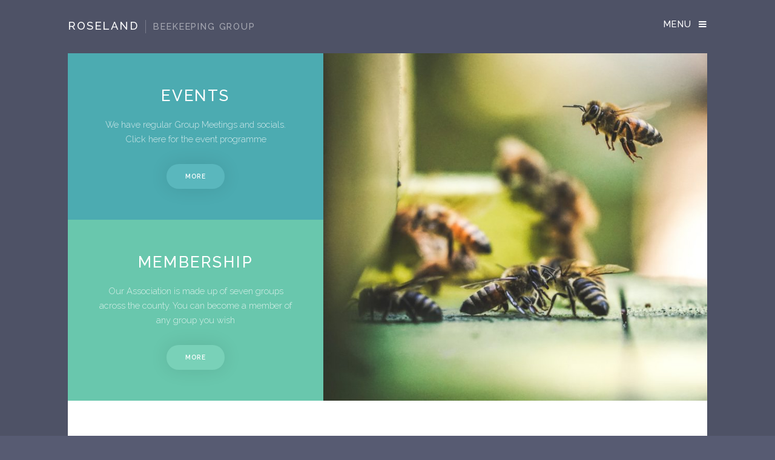

--- FILE ---
content_type: text/html
request_url: http://roselandbeekeeping.org/?page_id=380
body_size: 3131
content:
<!DOCTYPE HTML>
<!--
	Altitude by Pixelarity
	pixelarity.com | hello@pixelarity.com
	License: pixelarity.com/license
-->
<html>
	<head>
		<title>Roseland Beekeeping Group</title>
		<meta charset="utf-8" />
		<meta name="viewport" content="width=device-width, initial-scale=1, user-scalable=no" />
<!-- 		<script src="https://kit.fontawesome.com/5d9bc77b51.js" crossorigin="anonymous"></script> -->
		<link rel="stylesheet" href="https://kit.fontawesome.com/5d9bc77b51.css" crossorigin="anonymous">
		<link rel="stylesheet" href="assets/css/main.css" />
		<link rel="icon" type="image/x-icon" href="favicon.ico">
		<link rel="apple-touch-icon" sizes="180x180" href="/apple-touch-icon.png">
		<link rel="icon" type="image/png" sizes="32x32" href="/favicon-32x32.png">
		<link rel="icon" type="image/png" sizes="16x16" href="/favicon-16x16.png">
		<link rel="manifest" href="/site.webmanifest">
	</head>
	<body>

		<!-- Page Wrapper -->
			<div id="page-wrapper">

				<!-- Wrapper -->
					<div class="wrapper">
						<div class="inner">

							<!-- Header -->
								<header id="header">
									<a href="index.html" class="logo">Roseland <span>Beekeeping Group</span></a>
									<nav>
										<ul>
											<li><a href="#menu">Menu</a></li>
										</ul>
									</nav>
								</header>

							<!-- Nav -->
								<nav id="menu">
									<ul class="links">
										<li><a href="index.html">Home</a></li>
										<li><a href="about_us.html">About us</a></li>
										<li><a href="photo_gallery.html">Members' Photos</a></li>
										<li><a href="membership.html">Membership</a></li>
										<li><a href="swarm_collection.html">Swarm Collection</a></li>
										<li><a href="into_to_beekeeping.html">Introduction to Beekeeping</a></li>
										<li><a href="https://cbka.co.uk/education-courses/" target="blank">Education & Courses</a></li>
										<li><a href="events.html">Events & Meetings</a></li>
										<li><a href="https://cbka.co.uk/news-events/" target="blank">News & Announcements</a></li>
										<li><a href="apiary.html">The Apiary</a></li>
										<li><a href="useful_contacts.html">Useful Links</a></li>	
										<li><a href="newsfeed.html">News Feed from BBKA</a></li>
									</ul>
									
								<!-- 
	<ul class="actions vertical">
										<li><a href="#" class="button special fit">Sign Up</a></li>
										<li><a href="#" class="button fit">Log In</a></li>
									</ul>
									
 -->
								</nav>

							<!-- Banner -->
								<section id="banner">
									<div class="items">
										<section class="accent2">
											<h1>Events</h1>
											<p>We have regular Group Meetings and socials. Click here for the event programme</p>
											<ul class="actions">
												<li><a href="events.html" class="button special">More</a></li>
											</ul>
										</section>
										<section class="accent3">
											<h1>Membership</h1>
											<p>Our Association is made up of seven groups across the county. You can become a member of any group you wish</p>
											<ul class="actions">
												<li><a href="membership.html" class="button special">More</a></li>
											</ul>
										</section>
									</div>
									<div class="slider">
										<article>
											<img src="images/pic01.jpg" alt="" data-position="bottom right" />
										</article>
										<article>
											<img src="images/pic02.jpg" alt="" data-position="bottom right" />
										</article>
										<article>
											<img src="images/pic03.jpg" alt="" data-position="top left" />
										</article>
									</div>
								</section>

						</div>
					</div>

				<!-- Wrapper -->
					<div class="wrapper">
						<div class="inner">

							<!-- Section -->
								<section class="main">
									<header class="major">
										<h2>Useful Resources</h2>
										<p>Everything from Swarm Collection to keeping your own bees!</p>
									</header>
									<div class="features">
										<section>							
											<span class="icon fa-sharp fa-thin fa-phone major accent3"></span>
											<h3>Swarm Collection</h3>
											<p>Have you seen a swarm of bees?<br>Are you sure they are bees?<br>
											What type of bees?!</p>
											<a href="swarm_collection.html" class="button special">More</a>
										</section>
										<section>
											<span class="icon fa-thin fa-graduation-cap major accent4"></span>
											<h3>Training & Qualifications</h3>
											<p>Please follow <a href="https://www.bbka.org.uk/bbka-training-courses">this link</a> to the BBKA for more information.</p>
											<p>For information on Introduction to Beekeeping in Cornwall, <a href="into_to_beekeeping.html">please visit this page.</a>
											<p><a href="https://www.bbka.org.uk/bbka-training-courses" class="button special">More</a></p>
										</section>
										<section>
										<span class="icon fa-thin fa-box-archive major accent2"></span>
											<h3>Introduction to Beekeeping</h3>
											<p>A number of organisations run beekeeping courses, and there are some useful on-line resources that provide an overview of what is involved.</p>
										<a href="into_to_beekeeping.html" class="button special">More</a>
										</section>
									</div>
								</section>

						<!-- 

						
							Section								<section class="carousel accent4">
									<article>
										<div class="image"><img src="images/pic04.jpg" alt="" data-position="center" /></div>
										<div class="content">
											<h3>Magna tempus</h3>
											<p>Adipiscing ullamcorper semper ut amet ac risus. Lorem sapien ut odio odio nunc. Ac adipiscing nibh porttitor erat risus justo adipiscing adipiscing amet placerat.</p>
										</div>
									</article>
									<article>
										<div class="image"><img src="images/pic05.jpg" alt="" data-position="center" /></div>
										<div class="content">
											<h3>Consequat ipsum</h3>
											<p>Sapien a lorem in integer ornare praesent commodo adipiscing arcu in massa commodo lorem accumsan at odio massa ac ac. Semper adipiscing varius accumsan.</p>
										</div>
									</article>
									<article>
										<div class="image"><img src="images/pic06.jpg" alt="" data-position="center" /></div>
										<div class="content">
											<h3>Magna tempus</h3>
											<p>Volutpat eu sed ante lacinia sapien lorem accumsan varius montes viverra nibh in adipiscing blandit tempus accumsan lorem ipsum dolor sit amet nullam aliquam.</p>
										</div>
									</article>
									<nav>
										<a href="#" class="previous"><span class="label">Previous</span></a>
										<a href="#" class="next"><span class="label">Next</span></a>
									</nav>
								</section>

							Section								<section class="main">
									<header class="major">
										<h2>Sed tempus aliquam</h2>
										<p>Lorem ipsum dolor sit amet</p>
									</header>
									<div class="spotlights">
										<article>
											<div class="image"><img src="images/pic07.jpg" alt="" data-position="center" /></div>
											<div class="content">
												<h3>Aliquam</h3>
												<p>Morbi in sem quis dui placerat ellentesque odio nisi euismod in haretra a, ultricies in, diam ed rcuc consequat lorem ipsum dolor.</p>
												<ul class="actions">
													<li><a href="#" class="button special">More</a></li>
												</ul>
											</div>
										</article>
										<article>
											<div class="image"><img src="images/pic08.jpg" alt="" data-position="center" /></div>
											<div class="content">
												<h3>Pellentesque fermentum</h3>
												<p>Eed egestas, ante et vulputate volutpat, eros pede semper est, vitae luctus metus libero eu augue. Morbi purus libero, faucibus adipiscing, commodo quis, gravida id, est. Sed lectus. Praesent elementum lorem ipsum blandid sti amet velvelit.</p>
												<ul class="actions">
													<li><a href="#" class="button special">More</a></li>
												</ul>
											</div>
										</article>
									</div>
								</section>

						</div>
					</div>

				Wrapper					<div class="wrapper">
						<div class="inner">

							Section								<section class="main accent2">
									<header class="major">
										<h2>Get notified</h2>
										<p>Lorem ipsum dolor sit amet nullam feugiat tempus</p>
									</header>
									<form method="post" action="#" class="combined">
										<input type="email" name="email" id="email" placeholder="Email address" class="invert" />
										<input type="submit" class="special" value="Sign Up" />
									</form>
								</section>

							Footer								<footer id="footer">
									<section class="links">
										<div>
											<h3>Magna</h3>
											<ul class="plain">
												<li><a href="#">Aliquam tempus</a></li>
												<li><a href="#">Ultrecies nul</a></li>
												<li><a href="#">Gravida ultricies</a></li>
												<li><a href="#">Commodo etiam</a></li>
											</ul>
										</div>
										<div>
											<h3>Feugiat</h3>
											<ul class="plain">
												<li><a href="#">Morbi sem lorem</a></li>
												<li><a href="#">Praes sed dapi</a></li>
												<li><a href="#">Sed adipis nullam</a></li>
												<li><a href="#">Fus dolor lacinia</a></li>
											</ul>
										</div>
										<div>
											<h3>Tempus</h3>
											<ul class="plain">
												<li><a href="#">Donecnec etiam</a></li>
												<li><a href="#">Aapibus sedun</a></li>
												<li><a href="#">Namnulla tempus</a></li>
												<li><a href="#">Morbi set amet</a></li>
											</ul>
										</div>
										<div>
											<h3>Aliquam</h3>
											<ul class="plain">
												<li><a href="#">Lorem prasent dia</a></li>
												<li><a href="#">Nellentes ipsum</a></li>
												<li><a href="#">Diamsed arcu dolor</a></li>
												<li><a href="#">Sit amet cursus</a></li>
											</ul>
										</div>
									</section>
									


							
									
									
								</footer>
-->
						</div>

					</div>

			</div>


		<!-- Scripts -->
			<script src="assets/js/jquery.min.js"></script>
			<script src="assets/js/skel.min.js"></script>
			<script src="assets/js/util.js"></script>
			<script src="assets/js/main.js"></script>

	</body>
</html>

--- FILE ---
content_type: text/css
request_url: https://kit.fontawesome.com/5d9bc77b51.css
body_size: -83
content:
@import url(https://ka-p.fontawesome.com/releases/v6.7.2/css/pro.min.css?token=5d9bc77b51);@import url(https://ka-p.fontawesome.com/releases/v6.7.2/css/pro-v4-shims.min.css?token=5d9bc77b51);@import url(https://ka-p.fontawesome.com/releases/v6.7.2/css/pro-v5-font-face.min.css?token=5d9bc77b51);@import url(https://ka-p.fontawesome.com/releases/v6.7.2/css/pro-v4-font-face.min.css?token=5d9bc77b51);

--- FILE ---
content_type: text/css
request_url: http://roselandbeekeeping.org/assets/css/main.css
body_size: 128895
content:
@import url(fontawesome.css);
@import url(font-awesome.min.css);
@import url(fontawesome.min.css);
@import url("https://fonts.googleapis.com/css?family=Raleway:300,500,600");

/*
	Altitude by Pixelarity
	pixelarity.com | hello@pixelarity.com
	License: pixelarity.com/license
*/

/* Reset */

	html, body, div, span, applet, object, iframe, h1, h2, h3, h4, h5, h6, p, blockquote, pre, a, abbr, acronym, address, big, cite, code, del, dfn, em, img, ins, kbd, q, s, samp, small, strike, strong, sub, sup, tt, var, b, u, i, center, dl, dt, dd, ol, ul, li, fieldset, form, label, legend, table, caption, tbody, tfoot, thead, tr, th, td, article, aside, canvas, details, embed, figure, figcaption, footer, header, hgroup, menu, nav, output, ruby, section, summary, time, mark, audio, video {
		margin: 0;
		padding: 0;
		border: 0;
		font-size: 100%;
		font: inherit;
		vertical-align: baseline;
	}

	article, aside, details, figcaption, figure, footer, header, hgroup, menu, nav, section {
		display: block;
	}

	body {
		line-height: 1;
	}

	ol, ul {
		list-style: none;
	}

	blockquote, q {
		quotes: none;
	}

	blockquote:before, blockquote:after, q:before, q:after {
		content: '';
		content: none;
	}

	table {
		border-collapse: collapse;
		border-spacing: 0;
	}

	body {
		-webkit-text-size-adjust: none;
	}

/* Box Model */

	*, *:before, *:after {
		-moz-box-sizing: border-box;
		-webkit-box-sizing: border-box;
		box-sizing: border-box;
	}

/* Grid */

	.row {
		border-bottom: solid 1px transparent;
		-moz-box-sizing: border-box;
		-webkit-box-sizing: border-box;
		box-sizing: border-box;
	}

	.row > * {
		float: left;
		-moz-box-sizing: border-box;
		-webkit-box-sizing: border-box;
		box-sizing: border-box;
	}

	.row:after, .row:before {
		content: '';
		display: block;
		clear: both;
		height: 0;
	}

	.row.uniform > * > :first-child {
		margin-top: 0;
	}

	.row.uniform > * > :last-child {
		margin-bottom: 0;
	}

	.row.\30 \25 > * {
		padding: 0 0 0 0em;
	}

	.row.\30 \25 {
		margin: 0 0 -1px 0em;
	}

	.row.uniform.\30 \25 > * {
		padding: 0em 0 0 0em;
	}

	.row.uniform.\30 \25 {
		margin: 0em 0 -1px 0em;
	}

	.row > * {
		padding: 0 0 0 2em;
	}

	.row {
		margin: 0 0 -1px -2em;
	}

	.row.uniform > * {
		padding: 2em 0 0 2em;
	}

	.row.uniform {
		margin: -2em 0 -1px -2em;
	}

	.row.\32 00\25 > * {
		padding: 0 0 0 4em;
	}

	.row.\32 00\25 {
		margin: 0 0 -1px -4em;
	}

	.row.uniform.\32 00\25 > * {
		padding: 4em 0 0 4em;
	}

	.row.uniform.\32 00\25 {
		margin: -4em 0 -1px -4em;
	}

	.row.\31 50\25 > * {
		padding: 0 0 0 3em;
	}

	.row.\31 50\25 {
		margin: 0 0 -1px -3em;
	}

	.row.uniform.\31 50\25 > * {
		padding: 3em 0 0 3em;
	}

	.row.uniform.\31 50\25 {
		margin: -3em 0 -1px -3em;
	}

	.row.\35 0\25 > * {
		padding: 0 0 0 1em;
	}

	.row.\35 0\25 {
		margin: 0 0 -1px -1em;
	}

	.row.uniform.\35 0\25 > * {
		padding: 1em 0 0 1em;
	}

	.row.uniform.\35 0\25 {
		margin: -1em 0 -1px -1em;
	}

	.row.\32 5\25 > * {
		padding: 0 0 0 0.5em;
	}

	.row.\32 5\25 {
		margin: 0 0 -1px -0.5em;
	}

	.row.uniform.\32 5\25 > * {
		padding: 0.5em 0 0 0.5em;
	}

	.row.uniform.\32 5\25 {
		margin: -0.5em 0 -1px -0.5em;
	}

	.\31 2u, .\31 2u\24 {
		width: 100%;
		clear: none;
		margin-left: 0;
	}

	.\31 1u, .\31 1u\24 {
		width: 91.6666666667%;
		clear: none;
		margin-left: 0;
	}

	.\31 0u, .\31 0u\24 {
		width: 83.3333333333%;
		clear: none;
		margin-left: 0;
	}

	.\39 u, .\39 u\24 {
		width: 75%;
		clear: none;
		margin-left: 0;
	}

	.\38 u, .\38 u\24 {
		width: 66.6666666667%;
		clear: none;
		margin-left: 0;
	}

	.\37 u, .\37 u\24 {
		width: 58.3333333333%;
		clear: none;
		margin-left: 0;
	}

	.\36 u, .\36 u\24 {
		width: 50%;
		clear: none;
		margin-left: 0;
	}

	.\35 u, .\35 u\24 {
		width: 41.6666666667%;
		clear: none;
		margin-left: 0;
	}

	.\34 u, .\34 u\24 {
		width: 33.3333333333%;
		clear: none;
		margin-left: 0;
	}

	.\33 u, .\33 u\24 {
		width: 25%;
		clear: none;
		margin-left: 0;
	}

	.\32 u, .\32 u\24 {
		width: 16.6666666667%;
		clear: none;
		margin-left: 0;
	}

	.\31 u, .\31 u\24 {
		width: 8.3333333333%;
		clear: none;
		margin-left: 0;
	}

	.\31 2u\24 + *,
	.\31 1u\24 + *,
	.\31 0u\24 + *,
	.\39 u\24 + *,
	.\38 u\24 + *,
	.\37 u\24 + *,
	.\36 u\24 + *,
	.\35 u\24 + *,
	.\34 u\24 + *,
	.\33 u\24 + *,
	.\32 u\24 + *,
	.\31 u\24 + * {
		clear: left;
	}

	.\-11u {
		margin-left: 91.66667%;
	}

	.\-10u {
		margin-left: 83.33333%;
	}

	.\-9u {
		margin-left: 75%;
	}

	.\-8u {
		margin-left: 66.66667%;
	}

	.\-7u {
		margin-left: 58.33333%;
	}

	.\-6u {
		margin-left: 50%;
	}

	.\-5u {
		margin-left: 41.66667%;
	}

	.\-4u {
		margin-left: 33.33333%;
	}

	.\-3u {
		margin-left: 25%;
	}

	.\-2u {
		margin-left: 16.66667%;
	}

	.\-1u {
		margin-left: 8.33333%;
	}

	@media screen and (max-width: 1680px) {

		.row > * {
			padding: 0 0 0 2em;
		}

		.row {
			margin: 0 0 -1px -2em;
		}

		.row.uniform > * {
			padding: 2em 0 0 2em;
		}

		.row.uniform {
			margin: -2em 0 -1px -2em;
		}

		.row.\32 00\25 > * {
			padding: 0 0 0 4em;
		}

		.row.\32 00\25 {
			margin: 0 0 -1px -4em;
		}

		.row.uniform.\32 00\25 > * {
			padding: 4em 0 0 4em;
		}

		.row.uniform.\32 00\25 {
			margin: -4em 0 -1px -4em;
		}

		.row.\31 50\25 > * {
			padding: 0 0 0 3em;
		}

		.row.\31 50\25 {
			margin: 0 0 -1px -3em;
		}

		.row.uniform.\31 50\25 > * {
			padding: 3em 0 0 3em;
		}

		.row.uniform.\31 50\25 {
			margin: -3em 0 -1px -3em;
		}

		.row.\35 0\25 > * {
			padding: 0 0 0 1em;
		}

		.row.\35 0\25 {
			margin: 0 0 -1px -1em;
		}

		.row.uniform.\35 0\25 > * {
			padding: 1em 0 0 1em;
		}

		.row.uniform.\35 0\25 {
			margin: -1em 0 -1px -1em;
		}

		.row.\32 5\25 > * {
			padding: 0 0 0 0.5em;
		}

		.row.\32 5\25 {
			margin: 0 0 -1px -0.5em;
		}

		.row.uniform.\32 5\25 > * {
			padding: 0.5em 0 0 0.5em;
		}

		.row.uniform.\32 5\25 {
			margin: -0.5em 0 -1px -0.5em;
		}

		.\31 2u\28xlarge\29, .\31 2u\24\28xlarge\29 {
			width: 100%;
			clear: none;
			margin-left: 0;
		}

		.\31 1u\28xlarge\29, .\31 1u\24\28xlarge\29 {
			width: 91.6666666667%;
			clear: none;
			margin-left: 0;
		}

		.\31 0u\28xlarge\29, .\31 0u\24\28xlarge\29 {
			width: 83.3333333333%;
			clear: none;
			margin-left: 0;
		}

		.\39 u\28xlarge\29, .\39 u\24\28xlarge\29 {
			width: 75%;
			clear: none;
			margin-left: 0;
		}

		.\38 u\28xlarge\29, .\38 u\24\28xlarge\29 {
			width: 66.6666666667%;
			clear: none;
			margin-left: 0;
		}

		.\37 u\28xlarge\29, .\37 u\24\28xlarge\29 {
			width: 58.3333333333%;
			clear: none;
			margin-left: 0;
		}

		.\36 u\28xlarge\29, .\36 u\24\28xlarge\29 {
			width: 50%;
			clear: none;
			margin-left: 0;
		}

		.\35 u\28xlarge\29, .\35 u\24\28xlarge\29 {
			width: 41.6666666667%;
			clear: none;
			margin-left: 0;
		}

		.\34 u\28xlarge\29, .\34 u\24\28xlarge\29 {
			width: 33.3333333333%;
			clear: none;
			margin-left: 0;
		}

		.\33 u\28xlarge\29, .\33 u\24\28xlarge\29 {
			width: 25%;
			clear: none;
			margin-left: 0;
		}

		.\32 u\28xlarge\29, .\32 u\24\28xlarge\29 {
			width: 16.6666666667%;
			clear: none;
			margin-left: 0;
		}

		.\31 u\28xlarge\29, .\31 u\24\28xlarge\29 {
			width: 8.3333333333%;
			clear: none;
			margin-left: 0;
		}

		.\31 2u\24\28xlarge\29 + *,
		.\31 1u\24\28xlarge\29 + *,
		.\31 0u\24\28xlarge\29 + *,
		.\39 u\24\28xlarge\29 + *,
		.\38 u\24\28xlarge\29 + *,
		.\37 u\24\28xlarge\29 + *,
		.\36 u\24\28xlarge\29 + *,
		.\35 u\24\28xlarge\29 + *,
		.\34 u\24\28xlarge\29 + *,
		.\33 u\24\28xlarge\29 + *,
		.\32 u\24\28xlarge\29 + *,
		.\31 u\24\28xlarge\29 + * {
			clear: left;
		}

		.\-11u\28xlarge\29 {
			margin-left: 91.66667%;
		}

		.\-10u\28xlarge\29 {
			margin-left: 83.33333%;
		}

		.\-9u\28xlarge\29 {
			margin-left: 75%;
		}

		.\-8u\28xlarge\29 {
			margin-left: 66.66667%;
		}

		.\-7u\28xlarge\29 {
			margin-left: 58.33333%;
		}

		.\-6u\28xlarge\29 {
			margin-left: 50%;
		}

		.\-5u\28xlarge\29 {
			margin-left: 41.66667%;
		}

		.\-4u\28xlarge\29 {
			margin-left: 33.33333%;
		}

		.\-3u\28xlarge\29 {
			margin-left: 25%;
		}

		.\-2u\28xlarge\29 {
			margin-left: 16.66667%;
		}

		.\-1u\28xlarge\29 {
			margin-left: 8.33333%;
		}

	}

	@media screen and (max-width: 1280px) {

		.row > * {
			padding: 0 0 0 2em;
		}

		.row {
			margin: 0 0 -1px -2em;
		}

		.row.uniform > * {
			padding: 2em 0 0 2em;
		}

		.row.uniform {
			margin: -2em 0 -1px -2em;
		}

		.row.\32 00\25 > * {
			padding: 0 0 0 4em;
		}

		.row.\32 00\25 {
			margin: 0 0 -1px -4em;
		}

		.row.uniform.\32 00\25 > * {
			padding: 4em 0 0 4em;
		}

		.row.uniform.\32 00\25 {
			margin: -4em 0 -1px -4em;
		}

		.row.\31 50\25 > * {
			padding: 0 0 0 3em;
		}

		.row.\31 50\25 {
			margin: 0 0 -1px -3em;
		}

		.row.uniform.\31 50\25 > * {
			padding: 3em 0 0 3em;
		}

		.row.uniform.\31 50\25 {
			margin: -3em 0 -1px -3em;
		}

		.row.\35 0\25 > * {
			padding: 0 0 0 1em;
		}

		.row.\35 0\25 {
			margin: 0 0 -1px -1em;
		}

		.row.uniform.\35 0\25 > * {
			padding: 1em 0 0 1em;
		}

		.row.uniform.\35 0\25 {
			margin: -1em 0 -1px -1em;
		}

		.row.\32 5\25 > * {
			padding: 0 0 0 0.5em;
		}

		.row.\32 5\25 {
			margin: 0 0 -1px -0.5em;
		}

		.row.uniform.\32 5\25 > * {
			padding: 0.5em 0 0 0.5em;
		}

		.row.uniform.\32 5\25 {
			margin: -0.5em 0 -1px -0.5em;
		}

		.\31 2u\28large\29, .\31 2u\24\28large\29 {
			width: 100%;
			clear: none;
			margin-left: 0;
		}

		.\31 1u\28large\29, .\31 1u\24\28large\29 {
			width: 91.6666666667%;
			clear: none;
			margin-left: 0;
		}

		.\31 0u\28large\29, .\31 0u\24\28large\29 {
			width: 83.3333333333%;
			clear: none;
			margin-left: 0;
		}

		.\39 u\28large\29, .\39 u\24\28large\29 {
			width: 75%;
			clear: none;
			margin-left: 0;
		}

		.\38 u\28large\29, .\38 u\24\28large\29 {
			width: 66.6666666667%;
			clear: none;
			margin-left: 0;
		}

		.\37 u\28large\29, .\37 u\24\28large\29 {
			width: 58.3333333333%;
			clear: none;
			margin-left: 0;
		}

		.\36 u\28large\29, .\36 u\24\28large\29 {
			width: 50%;
			clear: none;
			margin-left: 0;
		}

		.\35 u\28large\29, .\35 u\24\28large\29 {
			width: 41.6666666667%;
			clear: none;
			margin-left: 0;
		}

		.\34 u\28large\29, .\34 u\24\28large\29 {
			width: 33.3333333333%;
			clear: none;
			margin-left: 0;
		}

		.\33 u\28large\29, .\33 u\24\28large\29 {
			width: 25%;
			clear: none;
			margin-left: 0;
		}

		.\32 u\28large\29, .\32 u\24\28large\29 {
			width: 16.6666666667%;
			clear: none;
			margin-left: 0;
		}

		.\31 u\28large\29, .\31 u\24\28large\29 {
			width: 8.3333333333%;
			clear: none;
			margin-left: 0;
		}

		.\31 2u\24\28large\29 + *,
		.\31 1u\24\28large\29 + *,
		.\31 0u\24\28large\29 + *,
		.\39 u\24\28large\29 + *,
		.\38 u\24\28large\29 + *,
		.\37 u\24\28large\29 + *,
		.\36 u\24\28large\29 + *,
		.\35 u\24\28large\29 + *,
		.\34 u\24\28large\29 + *,
		.\33 u\24\28large\29 + *,
		.\32 u\24\28large\29 + *,
		.\31 u\24\28large\29 + * {
			clear: left;
		}

		.\-11u\28large\29 {
			margin-left: 91.66667%;
		}

		.\-10u\28large\29 {
			margin-left: 83.33333%;
		}

		.\-9u\28large\29 {
			margin-left: 75%;
		}

		.\-8u\28large\29 {
			margin-left: 66.66667%;
		}

		.\-7u\28large\29 {
			margin-left: 58.33333%;
		}

		.\-6u\28large\29 {
			margin-left: 50%;
		}

		.\-5u\28large\29 {
			margin-left: 41.66667%;
		}

		.\-4u\28large\29 {
			margin-left: 33.33333%;
		}

		.\-3u\28large\29 {
			margin-left: 25%;
		}

		.\-2u\28large\29 {
			margin-left: 16.66667%;
		}

		.\-1u\28large\29 {
			margin-left: 8.33333%;
		}

	}

	@media screen and (max-width: 980px) {

		.row > * {
			padding: 0 0 0 2em;
		}

		.row {
			margin: 0 0 -1px -2em;
		}

		.row.uniform > * {
			padding: 2em 0 0 2em;
		}

		.row.uniform {
			margin: -2em 0 -1px -2em;
		}

		.row.\32 00\25 > * {
			padding: 0 0 0 4em;
		}

		.row.\32 00\25 {
			margin: 0 0 -1px -4em;
		}

		.row.uniform.\32 00\25 > * {
			padding: 4em 0 0 4em;
		}

		.row.uniform.\32 00\25 {
			margin: -4em 0 -1px -4em;
		}

		.row.\31 50\25 > * {
			padding: 0 0 0 3em;
		}

		.row.\31 50\25 {
			margin: 0 0 -1px -3em;
		}

		.row.uniform.\31 50\25 > * {
			padding: 3em 0 0 3em;
		}

		.row.uniform.\31 50\25 {
			margin: -3em 0 -1px -3em;
		}

		.row.\35 0\25 > * {
			padding: 0 0 0 1em;
		}

		.row.\35 0\25 {
			margin: 0 0 -1px -1em;
		}

		.row.uniform.\35 0\25 > * {
			padding: 1em 0 0 1em;
		}

		.row.uniform.\35 0\25 {
			margin: -1em 0 -1px -1em;
		}

		.row.\32 5\25 > * {
			padding: 0 0 0 0.5em;
		}

		.row.\32 5\25 {
			margin: 0 0 -1px -0.5em;
		}

		.row.uniform.\32 5\25 > * {
			padding: 0.5em 0 0 0.5em;
		}

		.row.uniform.\32 5\25 {
			margin: -0.5em 0 -1px -0.5em;
		}

		.\31 2u\28medium\29, .\31 2u\24\28medium\29 {
			width: 100%;
			clear: none;
			margin-left: 0;
		}

		.\31 1u\28medium\29, .\31 1u\24\28medium\29 {
			width: 91.6666666667%;
			clear: none;
			margin-left: 0;
		}

		.\31 0u\28medium\29, .\31 0u\24\28medium\29 {
			width: 83.3333333333%;
			clear: none;
			margin-left: 0;
		}

		.\39 u\28medium\29, .\39 u\24\28medium\29 {
			width: 75%;
			clear: none;
			margin-left: 0;
		}

		.\38 u\28medium\29, .\38 u\24\28medium\29 {
			width: 66.6666666667%;
			clear: none;
			margin-left: 0;
		}

		.\37 u\28medium\29, .\37 u\24\28medium\29 {
			width: 58.3333333333%;
			clear: none;
			margin-left: 0;
		}

		.\36 u\28medium\29, .\36 u\24\28medium\29 {
			width: 50%;
			clear: none;
			margin-left: 0;
		}

		.\35 u\28medium\29, .\35 u\24\28medium\29 {
			width: 41.6666666667%;
			clear: none;
			margin-left: 0;
		}

		.\34 u\28medium\29, .\34 u\24\28medium\29 {
			width: 33.3333333333%;
			clear: none;
			margin-left: 0;
		}

		.\33 u\28medium\29, .\33 u\24\28medium\29 {
			width: 25%;
			clear: none;
			margin-left: 0;
		}

		.\32 u\28medium\29, .\32 u\24\28medium\29 {
			width: 16.6666666667%;
			clear: none;
			margin-left: 0;
		}

		.\31 u\28medium\29, .\31 u\24\28medium\29 {
			width: 8.3333333333%;
			clear: none;
			margin-left: 0;
		}

		.\31 2u\24\28medium\29 + *,
		.\31 1u\24\28medium\29 + *,
		.\31 0u\24\28medium\29 + *,
		.\39 u\24\28medium\29 + *,
		.\38 u\24\28medium\29 + *,
		.\37 u\24\28medium\29 + *,
		.\36 u\24\28medium\29 + *,
		.\35 u\24\28medium\29 + *,
		.\34 u\24\28medium\29 + *,
		.\33 u\24\28medium\29 + *,
		.\32 u\24\28medium\29 + *,
		.\31 u\24\28medium\29 + * {
			clear: left;
		}

		.\-11u\28medium\29 {
			margin-left: 91.66667%;
		}

		.\-10u\28medium\29 {
			margin-left: 83.33333%;
		}

		.\-9u\28medium\29 {
			margin-left: 75%;
		}

		.\-8u\28medium\29 {
			margin-left: 66.66667%;
		}

		.\-7u\28medium\29 {
			margin-left: 58.33333%;
		}

		.\-6u\28medium\29 {
			margin-left: 50%;
		}

		.\-5u\28medium\29 {
			margin-left: 41.66667%;
		}

		.\-4u\28medium\29 {
			margin-left: 33.33333%;
		}

		.\-3u\28medium\29 {
			margin-left: 25%;
		}

		.\-2u\28medium\29 {
			margin-left: 16.66667%;
		}

		.\-1u\28medium\29 {
			margin-left: 8.33333%;
		}

	}

	@media screen and (max-width: 736px) {

		.row > * {
			padding: 0 0 0 2em;
		}

		.row {
			margin: 0 0 -1px -2em;
		}

		.row.uniform > * {
			padding: 2em 0 0 2em;
		}

		.row.uniform {
			margin: -2em 0 -1px -2em;
		}

		.row.\32 00\25 > * {
			padding: 0 0 0 4em;
		}

		.row.\32 00\25 {
			margin: 0 0 -1px -4em;
		}

		.row.uniform.\32 00\25 > * {
			padding: 4em 0 0 4em;
		}

		.row.uniform.\32 00\25 {
			margin: -4em 0 -1px -4em;
		}

		.row.\31 50\25 > * {
			padding: 0 0 0 3em;
		}

		.row.\31 50\25 {
			margin: 0 0 -1px -3em;
		}

		.row.uniform.\31 50\25 > * {
			padding: 3em 0 0 3em;
		}

		.row.uniform.\31 50\25 {
			margin: -3em 0 -1px -3em;
		}

		.row.\35 0\25 > * {
			padding: 0 0 0 1em;
		}

		.row.\35 0\25 {
			margin: 0 0 -1px -1em;
		}

		.row.uniform.\35 0\25 > * {
			padding: 1em 0 0 1em;
		}

		.row.uniform.\35 0\25 {
			margin: -1em 0 -1px -1em;
		}

		.row.\32 5\25 > * {
			padding: 0 0 0 0.5em;
		}

		.row.\32 5\25 {
			margin: 0 0 -1px -0.5em;
		}

		.row.uniform.\32 5\25 > * {
			padding: 0.5em 0 0 0.5em;
		}

		.row.uniform.\32 5\25 {
			margin: -0.5em 0 -1px -0.5em;
		}

		.\31 2u\28small\29, .\31 2u\24\28small\29 {
			width: 100%;
			clear: none;
			margin-left: 0;
		}

		.\31 1u\28small\29, .\31 1u\24\28small\29 {
			width: 91.6666666667%;
			clear: none;
			margin-left: 0;
		}

		.\31 0u\28small\29, .\31 0u\24\28small\29 {
			width: 83.3333333333%;
			clear: none;
			margin-left: 0;
		}

		.\39 u\28small\29, .\39 u\24\28small\29 {
			width: 75%;
			clear: none;
			margin-left: 0;
		}

		.\38 u\28small\29, .\38 u\24\28small\29 {
			width: 66.6666666667%;
			clear: none;
			margin-left: 0;
		}

		.\37 u\28small\29, .\37 u\24\28small\29 {
			width: 58.3333333333%;
			clear: none;
			margin-left: 0;
		}

		.\36 u\28small\29, .\36 u\24\28small\29 {
			width: 50%;
			clear: none;
			margin-left: 0;
		}

		.\35 u\28small\29, .\35 u\24\28small\29 {
			width: 41.6666666667%;
			clear: none;
			margin-left: 0;
		}

		.\34 u\28small\29, .\34 u\24\28small\29 {
			width: 33.3333333333%;
			clear: none;
			margin-left: 0;
		}

		.\33 u\28small\29, .\33 u\24\28small\29 {
			width: 25%;
			clear: none;
			margin-left: 0;
		}

		.\32 u\28small\29, .\32 u\24\28small\29 {
			width: 16.6666666667%;
			clear: none;
			margin-left: 0;
		}

		.\31 u\28small\29, .\31 u\24\28small\29 {
			width: 8.3333333333%;
			clear: none;
			margin-left: 0;
		}

		.\31 2u\24\28small\29 + *,
		.\31 1u\24\28small\29 + *,
		.\31 0u\24\28small\29 + *,
		.\39 u\24\28small\29 + *,
		.\38 u\24\28small\29 + *,
		.\37 u\24\28small\29 + *,
		.\36 u\24\28small\29 + *,
		.\35 u\24\28small\29 + *,
		.\34 u\24\28small\29 + *,
		.\33 u\24\28small\29 + *,
		.\32 u\24\28small\29 + *,
		.\31 u\24\28small\29 + * {
			clear: left;
		}

		.\-11u\28small\29 {
			margin-left: 91.66667%;
		}

		.\-10u\28small\29 {
			margin-left: 83.33333%;
		}

		.\-9u\28small\29 {
			margin-left: 75%;
		}

		.\-8u\28small\29 {
			margin-left: 66.66667%;
		}

		.\-7u\28small\29 {
			margin-left: 58.33333%;
		}

		.\-6u\28small\29 {
			margin-left: 50%;
		}

		.\-5u\28small\29 {
			margin-left: 41.66667%;
		}

		.\-4u\28small\29 {
			margin-left: 33.33333%;
		}

		.\-3u\28small\29 {
			margin-left: 25%;
		}

		.\-2u\28small\29 {
			margin-left: 16.66667%;
		}

		.\-1u\28small\29 {
			margin-left: 8.33333%;
		}

	}

	@media screen and (max-width: 480px) {

		.row > * {
			padding: 0 0 0 2em;
		}

		.row {
			margin: 0 0 -1px -2em;
		}

		.row.uniform > * {
			padding: 2em 0 0 2em;
		}

		.row.uniform {
			margin: -2em 0 -1px -2em;
		}

		.row.\32 00\25 > * {
			padding: 0 0 0 4em;
		}

		.row.\32 00\25 {
			margin: 0 0 -1px -4em;
		}

		.row.uniform.\32 00\25 > * {
			padding: 4em 0 0 4em;
		}

		.row.uniform.\32 00\25 {
			margin: -4em 0 -1px -4em;
		}

		.row.\31 50\25 > * {
			padding: 0 0 0 3em;
		}

		.row.\31 50\25 {
			margin: 0 0 -1px -3em;
		}

		.row.uniform.\31 50\25 > * {
			padding: 3em 0 0 3em;
		}

		.row.uniform.\31 50\25 {
			margin: -3em 0 -1px -3em;
		}

		.row.\35 0\25 > * {
			padding: 0 0 0 1em;
		}

		.row.\35 0\25 {
			margin: 0 0 -1px -1em;
		}

		.row.uniform.\35 0\25 > * {
			padding: 1em 0 0 1em;
		}

		.row.uniform.\35 0\25 {
			margin: -1em 0 -1px -1em;
		}

		.row.\32 5\25 > * {
			padding: 0 0 0 0.5em;
		}

		.row.\32 5\25 {
			margin: 0 0 -1px -0.5em;
		}

		.row.uniform.\32 5\25 > * {
			padding: 0.5em 0 0 0.5em;
		}

		.row.uniform.\32 5\25 {
			margin: -0.5em 0 -1px -0.5em;
		}

		.\31 2u\28xsmall\29, .\31 2u\24\28xsmall\29 {
			width: 100%;
			clear: none;
			margin-left: 0;
		}

		.\31 1u\28xsmall\29, .\31 1u\24\28xsmall\29 {
			width: 91.6666666667%;
			clear: none;
			margin-left: 0;
		}

		.\31 0u\28xsmall\29, .\31 0u\24\28xsmall\29 {
			width: 83.3333333333%;
			clear: none;
			margin-left: 0;
		}

		.\39 u\28xsmall\29, .\39 u\24\28xsmall\29 {
			width: 75%;
			clear: none;
			margin-left: 0;
		}

		.\38 u\28xsmall\29, .\38 u\24\28xsmall\29 {
			width: 66.6666666667%;
			clear: none;
			margin-left: 0;
		}

		.\37 u\28xsmall\29, .\37 u\24\28xsmall\29 {
			width: 58.3333333333%;
			clear: none;
			margin-left: 0;
		}

		.\36 u\28xsmall\29, .\36 u\24\28xsmall\29 {
			width: 50%;
			clear: none;
			margin-left: 0;
		}

		.\35 u\28xsmall\29, .\35 u\24\28xsmall\29 {
			width: 41.6666666667%;
			clear: none;
			margin-left: 0;
		}

		.\34 u\28xsmall\29, .\34 u\24\28xsmall\29 {
			width: 33.3333333333%;
			clear: none;
			margin-left: 0;
		}

		.\33 u\28xsmall\29, .\33 u\24\28xsmall\29 {
			width: 25%;
			clear: none;
			margin-left: 0;
		}

		.\32 u\28xsmall\29, .\32 u\24\28xsmall\29 {
			width: 16.6666666667%;
			clear: none;
			margin-left: 0;
		}

		.\31 u\28xsmall\29, .\31 u\24\28xsmall\29 {
			width: 8.3333333333%;
			clear: none;
			margin-left: 0;
		}

		.\31 2u\24\28xsmall\29 + *,
		.\31 1u\24\28xsmall\29 + *,
		.\31 0u\24\28xsmall\29 + *,
		.\39 u\24\28xsmall\29 + *,
		.\38 u\24\28xsmall\29 + *,
		.\37 u\24\28xsmall\29 + *,
		.\36 u\24\28xsmall\29 + *,
		.\35 u\24\28xsmall\29 + *,
		.\34 u\24\28xsmall\29 + *,
		.\33 u\24\28xsmall\29 + *,
		.\32 u\24\28xsmall\29 + *,
		.\31 u\24\28xsmall\29 + * {
			clear: left;
		}

		.\-11u\28xsmall\29 {
			margin-left: 91.66667%;
		}

		.\-10u\28xsmall\29 {
			margin-left: 83.33333%;
		}

		.\-9u\28xsmall\29 {
			margin-left: 75%;
		}

		.\-8u\28xsmall\29 {
			margin-left: 66.66667%;
		}

		.\-7u\28xsmall\29 {
			margin-left: 58.33333%;
		}

		.\-6u\28xsmall\29 {
			margin-left: 50%;
		}

		.\-5u\28xsmall\29 {
			margin-left: 41.66667%;
		}

		.\-4u\28xsmall\29 {
			margin-left: 33.33333%;
		}

		.\-3u\28xsmall\29 {
			margin-left: 25%;
		}

		.\-2u\28xsmall\29 {
			margin-left: 16.66667%;
		}

		.\-1u\28xsmall\29 {
			margin-left: 8.33333%;
		}

	}

	@media screen and (max-width: 360px) {

		.row > * {
			padding: 0 0 0 2em;
		}

		.row {
			margin: 0 0 -1px -2em;
		}

		.row.uniform > * {
			padding: 2em 0 0 2em;
		}

		.row.uniform {
			margin: -2em 0 -1px -2em;
		}

		.row.\32 00\25 > * {
			padding: 0 0 0 4em;
		}

		.row.\32 00\25 {
			margin: 0 0 -1px -4em;
		}

		.row.uniform.\32 00\25 > * {
			padding: 4em 0 0 4em;
		}

		.row.uniform.\32 00\25 {
			margin: -4em 0 -1px -4em;
		}

		.row.\31 50\25 > * {
			padding: 0 0 0 3em;
		}

		.row.\31 50\25 {
			margin: 0 0 -1px -3em;
		}

		.row.uniform.\31 50\25 > * {
			padding: 3em 0 0 3em;
		}

		.row.uniform.\31 50\25 {
			margin: -3em 0 -1px -3em;
		}

		.row.\35 0\25 > * {
			padding: 0 0 0 1em;
		}

		.row.\35 0\25 {
			margin: 0 0 -1px -1em;
		}

		.row.uniform.\35 0\25 > * {
			padding: 1em 0 0 1em;
		}

		.row.uniform.\35 0\25 {
			margin: -1em 0 -1px -1em;
		}

		.row.\32 5\25 > * {
			padding: 0 0 0 0.5em;
		}

		.row.\32 5\25 {
			margin: 0 0 -1px -0.5em;
		}

		.row.uniform.\32 5\25 > * {
			padding: 0.5em 0 0 0.5em;
		}

		.row.uniform.\32 5\25 {
			margin: -0.5em 0 -1px -0.5em;
		}

		.\31 2u\28xxsmall\29, .\31 2u\24\28xxsmall\29 {
			width: 100%;
			clear: none;
			margin-left: 0;
		}

		.\31 1u\28xxsmall\29, .\31 1u\24\28xxsmall\29 {
			width: 91.6666666667%;
			clear: none;
			margin-left: 0;
		}

		.\31 0u\28xxsmall\29, .\31 0u\24\28xxsmall\29 {
			width: 83.3333333333%;
			clear: none;
			margin-left: 0;
		}

		.\39 u\28xxsmall\29, .\39 u\24\28xxsmall\29 {
			width: 75%;
			clear: none;
			margin-left: 0;
		}

		.\38 u\28xxsmall\29, .\38 u\24\28xxsmall\29 {
			width: 66.6666666667%;
			clear: none;
			margin-left: 0;
		}

		.\37 u\28xxsmall\29, .\37 u\24\28xxsmall\29 {
			width: 58.3333333333%;
			clear: none;
			margin-left: 0;
		}

		.\36 u\28xxsmall\29, .\36 u\24\28xxsmall\29 {
			width: 50%;
			clear: none;
			margin-left: 0;
		}

		.\35 u\28xxsmall\29, .\35 u\24\28xxsmall\29 {
			width: 41.6666666667%;
			clear: none;
			margin-left: 0;
		}

		.\34 u\28xxsmall\29, .\34 u\24\28xxsmall\29 {
			width: 33.3333333333%;
			clear: none;
			margin-left: 0;
		}

		.\33 u\28xxsmall\29, .\33 u\24\28xxsmall\29 {
			width: 25%;
			clear: none;
			margin-left: 0;
		}

		.\32 u\28xxsmall\29, .\32 u\24\28xxsmall\29 {
			width: 16.6666666667%;
			clear: none;
			margin-left: 0;
		}

		.\31 u\28xxsmall\29, .\31 u\24\28xxsmall\29 {
			width: 8.3333333333%;
			clear: none;
			margin-left: 0;
		}

		.\31 2u\24\28xxsmall\29 + *,
		.\31 1u\24\28xxsmall\29 + *,
		.\31 0u\24\28xxsmall\29 + *,
		.\39 u\24\28xxsmall\29 + *,
		.\38 u\24\28xxsmall\29 + *,
		.\37 u\24\28xxsmall\29 + *,
		.\36 u\24\28xxsmall\29 + *,
		.\35 u\24\28xxsmall\29 + *,
		.\34 u\24\28xxsmall\29 + *,
		.\33 u\24\28xxsmall\29 + *,
		.\32 u\24\28xxsmall\29 + *,
		.\31 u\24\28xxsmall\29 + * {
			clear: left;
		}

		.\-11u\28xxsmall\29 {
			margin-left: 91.66667%;
		}

		.\-10u\28xxsmall\29 {
			margin-left: 83.33333%;
		}

		.\-9u\28xxsmall\29 {
			margin-left: 75%;
		}

		.\-8u\28xxsmall\29 {
			margin-left: 66.66667%;
		}

		.\-7u\28xxsmall\29 {
			margin-left: 58.33333%;
		}

		.\-6u\28xxsmall\29 {
			margin-left: 50%;
		}

		.\-5u\28xxsmall\29 {
			margin-left: 41.66667%;
		}

		.\-4u\28xxsmall\29 {
			margin-left: 33.33333%;
		}

		.\-3u\28xxsmall\29 {
			margin-left: 25%;
		}

		.\-2u\28xxsmall\29 {
			margin-left: 16.66667%;
		}

		.\-1u\28xxsmall\29 {
			margin-left: 8.33333%;
		}

	}

/* Basic */

	@-ms-viewport {
		width: device-width;
	}

	body {
		-ms-overflow-style: scrollbar;
	}

	@media screen and (max-width: 480px) {

		html, body {
			min-width: 320px;
		}

	}

	body {
		background: #575b72;
	}

		body.is-loading *, body.is-loading *:before, body.is-loading *:after {
			-moz-animation: none !important;
			-webkit-animation: none !important;
			-ms-animation: none !important;
			animation: none !important;
			-moz-transition: none !important;
			-webkit-transition: none !important;
			-ms-transition: none !important;
			transition: none !important;
		}

/* Type */

	body {
		color: rgba(67, 75, 86, 0.75);
	}

	body, input, select, textarea {
		font-family: "Raleway", sans-serif;
		font-size: 14pt;
		font-weight: 300;
		line-height: 1.65;
	}

		@media screen and (max-width: 1680px) {

			body, input, select, textarea {
				font-size: 11pt;
			}

		}

		@media screen and (max-width: 360px) {

			body, input, select, textarea {
				font-size: 10pt;
			}

		}

	a {
		-moz-transition: color 0.2s ease-in-out, background-color 0.2s ease-in-out, border-bottom-color 0.2s ease-in-out;
		-webkit-transition: color 0.2s ease-in-out, background-color 0.2s ease-in-out, border-bottom-color 0.2s ease-in-out;
		-ms-transition: color 0.2s ease-in-out, background-color 0.2s ease-in-out, border-bottom-color 0.2s ease-in-out;
		transition: color 0.2s ease-in-out, background-color 0.2s ease-in-out, border-bottom-color 0.2s ease-in-out;
		border-bottom: dotted 1px;
		text-decoration: none;
	}

		a:hover {
			border-bottom-color: transparent;
		}

	strong, b {
		font-weight: 500;
	}

	em, i {
		font-style: italic;
	}

	p {
		margin: 0 0 2em 0;
	}

	h1, h2, h3, h4, h5, h6 {
		line-height: 1.5;
		letter-spacing: 0.1em;
		text-transform: uppercase;
	}

		h1 a, h2 a, h3 a, h4 a, h5 a, h6 a {
			color: inherit;
			text-decoration: none;
		}

	h1 {
		font-size: 2.5em;
		font-weight: 500;
		margin: 0 0 0.65em 0;
	}

	h2 {
		font-size: 1.75em;
		font-weight: 500;
		margin: 0 0 0.65em 0;
	}

	h3 {
		font-size: 1em;
		font-weight: 600;
		margin: 0 0 1em 0;
	}

	h4 {
		font-size: 0.9em;
		font-weight: 600;
		margin: 0 0 1em 0;
	}

	h5 {
		font-size: 0.8em;
		font-weight: 600;
		margin: 0 0 1em 0;
	}

	h6 {
		font-size: 0.7em;
		font-weight: 600;
		margin: 0 0 1em 0;
	}

	@media screen and (max-width: 736px) {

		h1 {
			font-size: 1.75em;
		}

		h2 {
			font-size: 1.25em;
		}

	}

	sub {
		font-size: 0.8em;
		position: relative;
		top: 0.5em;
	}

	sup {
		font-size: 0.8em;
		position: relative;
		top: -0.5em;
	}

	blockquote {
		border-left: solid 4px;
		font-style: italic;
		margin: 0 0 2em 0;
		padding: 0.5em 0 0.5em 2em;
	}

	code {
		border-radius: 4px;
		border: solid 1px;
		font-family: "Courier New", monospace;
		font-size: 0.9em;
		margin: 0 0.25em;
		padding: 0.25em 0.65em;
	}

	pre {
		-webkit-overflow-scrolling: touch;
		font-family: "Courier New", monospace;
		font-size: 0.9em;
		margin: 0 0 2em 0;
	}

		pre code {
			display: block;
			line-height: 1.75;
			padding: 1em 1.5em;
			overflow-x: auto;
		}

	hr {
		border: 0;
		border-bottom: solid 1px;
		margin: 3em 0;
	}

		hr.major {
			margin: 5em 0;
		}

	.align-left {
		text-align: left;
	}

	.align-center {
		text-align: center;
	}

	.align-right {
		text-align: right;
	}

	input, select, textarea {
		color: #434b56;
	}

	a {
		color: #434b56;
	}

	strong, b {
		color: #434b56;
	}

	h1, h2, h3, h4, h5, h6 {
		color: #434b56;
	}

	blockquote {
		border-left-color: rgba(67, 75, 86, 0.25);
	}

	code {
		background: rgba(67, 75, 86, 0.05);
		border-color: rgba(67, 75, 86, 0.25);
	}

	hr {
		border-bottom-color: rgba(67, 75, 86, 0.25);
	}

/* Box */

	.box {
		border-radius: 4px;
		border: solid 1px;
		margin-bottom: 2em;
		padding: 1.5em;
	}

		.box > :last-child,
		.box > :last-child > :last-child,
		.box > :last-child > :last-child > :last-child {
			margin-bottom: 0;
		}

		.box.alt {
			border: 0;
			border-radius: 0;
			padding: 0;
		}

	.box {
		border-color: rgba(67, 75, 86, 0.25);
	}

/* Button */

	input[type="submit"],
	input[type="reset"],
	input[type="button"],
	button,
	.button {
		-moz-appearance: none;
		-webkit-appearance: none;
		-ms-appearance: none;
		appearance: none;
		-moz-transition: background-color 0.2s ease-in-out, color 0.2s ease-in-out;
		-webkit-transition: background-color 0.2s ease-in-out, color 0.2s ease-in-out;
		-ms-transition: background-color 0.2s ease-in-out, color 0.2s ease-in-out;
		transition: background-color 0.2s ease-in-out, color 0.2s ease-in-out;
		border-radius: 3.92857em;
		border: 0;
		cursor: pointer !important;
		display: inline-block;
		font-weight: 600;
		height: 3.92857em;
		line-height: 3.92857em;
		padding: 0 3em;
		text-align: center;
		text-decoration: none;
		white-space: nowrap;
		letter-spacing: 0.1em;
		text-transform: uppercase;
		font-size: 0.7em;
	}

		input[type="submit"].icon:before,
		input[type="reset"].icon:before,
		input[type="button"].icon:before,
		button.icon:before,
		.button.icon:before {
			margin-right: 0.5em;
		}

		input[type="submit"].fit,
		input[type="reset"].fit,
		input[type="button"].fit,
		button.fit,
		.button.fit {
			display: block;
			margin: 0 0 1em 0;
			width: 100%;
		}

		input[type="submit"].small,
		input[type="reset"].small,
		input[type="button"].small,
		button.small,
		.button.small {
			font-size: 0.6em;
		}

		input[type="submit"].big,
		input[type="reset"].big,
		input[type="button"].big,
		button.big,
		.button.big {
			font-size: 1em;
		}

		input[type="submit"].disabled, input[type="submit"]:disabled,
		input[type="reset"].disabled,
		input[type="reset"]:disabled,
		input[type="button"].disabled,
		input[type="button"]:disabled,
		button.disabled,
		button:disabled,
		.button.disabled,
		.button:disabled {
			-moz-pointer-events: none;
			-webkit-pointer-events: none;
			-ms-pointer-events: none;
			pointer-events: none;
			opacity: 0.25;
		}

	input[type="submit"],
	input[type="reset"],
	input[type="button"],
	button,
	.button {
		background-color: transparent;
		box-shadow: inset 0 0 0 1px rgba(67, 75, 86, 0.25);
		color: #434b56 !important;
	}

		input[type="submit"]:hover,
		input[type="reset"]:hover,
		input[type="button"]:hover,
		button:hover,
		.button:hover {
			background-color: rgba(67, 75, 86, 0.05);
		}

		input[type="submit"]:active,
		input[type="reset"]:active,
		input[type="button"]:active,
		button:active,
		.button:active {
			background-color: rgba(67, 75, 86, 0.1);
		}

		input[type="submit"].special,
		input[type="reset"].special,
		input[type="button"].special,
		button.special,
		.button.special {
			background-color: #575b72;
			color: #ffffff !important;
		}

			input[type="submit"].special:hover,
			input[type="reset"].special:hover,
			input[type="button"].special:hover,
			button.special:hover,
			.button.special:hover {
				background-color: #626780;
			}

			input[type="submit"].special:active,
			input[type="reset"].special:active,
			input[type="button"].special:active,
			button.special:active,
			.button.special:active {
				background-color: #6d728f;
			}

/* Features */

	.features {
		display: -moz-flex;
		display: -webkit-flex;
		display: -ms-flex;
		display: flex;
		-moz-flex-direction: row;
		-webkit-flex-direction: row;
		-ms-flex-direction: row;
		flex-direction: row;
		-moz-flex-wrap: wrap;
		-webkit-flex-wrap: wrap;
		-ms-flex-wrap: wrap;
		flex-wrap: wrap;
		margin: 0 0 2em 0;
	}

		.features section {
			-moz-flex-grow: 0;
			-webkit-flex-grow: 0;
			-ms-flex-grow: 0;
			flex-grow: 0;
			-moz-flex-shrink: 0;
			-webkit-flex-shrink: 0;
			-ms-flex-shrink: 0;
			flex-shrink: 0;
			border-left: solid 1px;
			border-top: solid 1px;
			padding: 2em 3em;
			text-align: center;
			width: calc(100% / 3);
		}

			.features section:nth-child(3n - 2) {
				border-left-width: 0;
			}

			.features section:nth-child(-n + 3) {
				border-top-width: 0;
			}

		@media screen and (max-width: 980px) {

			.features {
				-moz-flex-direction: column;
				-webkit-flex-direction: column;
				-ms-flex-direction: column;
				flex-direction: column;
			}

				.features section {
					padding: 3em 3em 1em 3em ;
					border-left: 0;
					width: 100%;
				}

					.features section:nth-child(-n + 3) {
						border-top-width: 1px;
					}

					.features section:first-child {
						border-top-width: 0;
						padding-top: 1em;
					}

					.features section:last-child {
						padding-bottom: 0;
					}

		}

		@media screen and (max-width: 736px) {

			.features section {
				padding: 3em 2em 1em 2em ;
			}

		}

	.features section {
		border-color: rgba(67, 75, 86, 0.25);
	}

/* Form */

	form {
		margin: 0 0 2em 0;
	}

		form.combined {
			display: -moz-flex;
			display: -webkit-flex;
			display: -ms-flex;
			display: flex;
			-moz-flex-direction: row;
			-webkit-flex-direction: row;
			-ms-flex-direction: row;
			flex-direction: row;
			margin-left: auto;
			margin-right: auto;
			max-width: 100%;
			position: relative;
			width: 35em;
		}

			form.combined input[type="text"],
			form.combined input[type="password"],
			form.combined input[type="email"],
			form.combined select,
			form.combined textarea {
				-moz-flex-grow: 1;
				-webkit-flex-grow: 1;
				-ms-flex-grow: 1;
				flex-grow: 1;
				-moz-flex-shrink: 1;
				-webkit-flex-shrink: 1;
				-ms-flex-shrink: 1;
				flex-shrink: 1;
				border-bottom-left-radius: 2.75em;
				border-bottom-right-radius: 0;
				border-top-left-radius: 2.75em;
				border-top-right-radius: 0;
			}

			form.combined input[type="submit"] {
				-moz-flex-grow: 0;
				-webkit-flex-grow: 0;
				-ms-flex-grow: 0;
				flex-grow: 0;
				-moz-flex-shrink: 0;
				-webkit-flex-shrink: 0;
				-ms-flex-shrink: 0;
				flex-shrink: 0;
				border-top-left-radius: 0;
				border-bottom-left-radius: 0;
			}

		@media screen and (max-width: 480px) {

			form.combined {
				-moz-flex-direction: column;
				-webkit-flex-direction: column;
				-ms-flex-direction: column;
				flex-direction: column;
			}

				form.combined input[type="text"],
				form.combined input[type="password"],
				form.combined input[type="email"],
				form.combined select,
				form.combined textarea {
					border-radius: 2.75em;
					margin: 0 0 1em 0;
				}

				form.combined input[type="submit"] {
					border-radius: 2.75em;
				}

		}

	label {
		display: block;
		font-size: 0.9em;
		font-weight: 500;
		margin: 0 0 1em 0;
	}

	input[type="text"],
	input[type="password"],
	input[type="email"],
	select,
	textarea {
		-moz-appearance: none;
		-webkit-appearance: none;
		-ms-appearance: none;
		appearance: none;
		border-radius: 4px;
		border: none;
		border: solid 1px;
		color: inherit;
		display: block;
		outline: 0;
		padding: 0 1em;
		text-decoration: none;
		width: 100%;
	}

		input[type="text"]:invalid,
		input[type="password"]:invalid,
		input[type="email"]:invalid,
		select:invalid,
		textarea:invalid {
			box-shadow: none;
		}

	.select-wrapper {
		text-decoration: none;
		display: block;
		position: relative;
	}

		.select-wrapper:before {
			-moz-osx-font-smoothing: grayscale;
			-webkit-font-smoothing: antialiased;
			font-family: FontAwesome;
			font-style: normal;
			font-weight: normal;
			text-transform: none !important;
		}

		.select-wrapper:before {
			content: '\f078';
			display: block;
			height: 2.75em;
			line-height: 2.75em;
			pointer-events: none;
			position: absolute;
			right: 0;
			text-align: center;
			top: 0;
			width: 2.75em;
		}

		.select-wrapper select::-ms-expand {
			display: none;
		}

	input[type="text"],
	input[type="password"],
	input[type="email"],
	select {
		height: 2.75em;
	}

	textarea {
		padding: 0.75em 1em;
	}

	input[type="checkbox"],
	input[type="radio"] {
		-moz-appearance: none;
		-webkit-appearance: none;
		-ms-appearance: none;
		appearance: none;
		display: block;
		float: left;
		margin-right: -2em;
		opacity: 0;
		width: 1em;
		z-index: -1;
	}

		input[type="checkbox"] + label,
		input[type="radio"] + label {
			text-decoration: none;
			cursor: pointer;
			display: inline-block;
			font-size: 1em;
			font-weight: 300;
			padding-left: 2.4em;
			padding-right: 0.75em;
			position: relative;
		}

			input[type="checkbox"] + label:before,
			input[type="radio"] + label:before {
				-moz-osx-font-smoothing: grayscale;
				-webkit-font-smoothing: antialiased;
				font-family: FontAwesome;
				font-style: normal;
				font-weight: normal;
				text-transform: none !important;
			}

			input[type="checkbox"] + label:before,
			input[type="radio"] + label:before {
				border-radius: 4px;
				border: solid 1px;
				content: '';
				display: inline-block;
				height: 1.65em;
				left: 0;
				line-height: 1.58125em;
				position: absolute;
				text-align: center;
				top: 0;
				width: 1.65em;
			}

		input[type="checkbox"]:checked + label:before,
		input[type="radio"]:checked + label:before {
			content: '\f00c';
		}

	input[type="checkbox"] + label:before {
		border-radius: 4px;
	}

	input[type="radio"] + label:before {
		border-radius: 100%;
	}

	::-webkit-input-placeholder {
		opacity: 1.0;
	}

	:-moz-placeholder {
		opacity: 1.0;
	}

	::-moz-placeholder {
		opacity: 1.0;
	}

	:-ms-input-placeholder {
		opacity: 1.0;
	}

	.formerize-placeholder {
		opacity: 1.0;
	}

	label {
		color: #434b56;
	}

	input[type="text"],
	input[type="password"],
	input[type="email"],
	select,
	textarea {
		background: rgba(67, 75, 86, 0.05);
		border-color: rgba(67, 75, 86, 0.25);
	}

		input[type="text"]:focus,
		input[type="password"]:focus,
		input[type="email"]:focus,
		select:focus,
		textarea:focus {
			border-color: #fed586;
			box-shadow: inset 0 0 0 1px #fed586;
		}

		input[type="text"] ::-webkit-input-placeholder,
		input[type="password"] ::-webkit-input-placeholder,
		input[type="email"] ::-webkit-input-placeholder,
		select ::-webkit-input-placeholder,
		textarea ::-webkit-input-placeholder {
			color: rgba(67, 75, 86, 0.5) !important;
		}

		input[type="text"] :-moz-placeholder,
		input[type="password"] :-moz-placeholder,
		input[type="email"] :-moz-placeholder,
		select :-moz-placeholder,
		textarea :-moz-placeholder {
			color: rgba(67, 75, 86, 0.5) !important;
		}

		input[type="text"] ::-moz-placeholder,
		input[type="password"] ::-moz-placeholder,
		input[type="email"] ::-moz-placeholder,
		select ::-moz-placeholder,
		textarea ::-moz-placeholder {
			color: rgba(67, 75, 86, 0.5) !important;
		}

		input[type="text"] :-ms-input-placeholder,
		input[type="password"] :-ms-input-placeholder,
		input[type="email"] :-ms-input-placeholder,
		select :-ms-input-placeholder,
		textarea :-ms-input-placeholder {
			color: rgba(67, 75, 86, 0.5) !important;
		}

		input[type="text"].invert,
		input[type="password"].invert,
		input[type="email"].invert,
		select.invert,
		textarea.invert {
			background: #ffffff;
			color: rgba(67, 75, 86, 0.75);
		}

			input[type="text"].invert::-webkit-input-placeholder,
			input[type="password"].invert::-webkit-input-placeholder,
			input[type="email"].invert::-webkit-input-placeholder,
			select.invert::-webkit-input-placeholder,
			textarea.invert::-webkit-input-placeholder {
				color: rgba(67, 75, 86, 0.5) !important;
			}

			input[type="text"].invert:-moz-placeholder,
			input[type="password"].invert:-moz-placeholder,
			input[type="email"].invert:-moz-placeholder,
			select.invert:-moz-placeholder,
			textarea.invert:-moz-placeholder {
				color: rgba(67, 75, 86, 0.5) !important;
			}

			input[type="text"].invert::-moz-placeholder,
			input[type="password"].invert::-moz-placeholder,
			input[type="email"].invert::-moz-placeholder,
			select.invert::-moz-placeholder,
			textarea.invert::-moz-placeholder {
				color: rgba(67, 75, 86, 0.5) !important;
			}

			input[type="text"].invert:-ms-input-placeholder,
			input[type="password"].invert:-ms-input-placeholder,
			input[type="email"].invert:-ms-input-placeholder,
			select.invert:-ms-input-placeholder,
			textarea.invert:-ms-input-placeholder {
				color: rgba(67, 75, 86, 0.5) !important;
			}

	.select-wrapper:before {
		color: rgba(67, 75, 86, 0.25);
	}

	input[type="checkbox"] + label,
	input[type="radio"] + label {
		color: rgba(67, 75, 86, 0.75);
	}

		input[type="checkbox"] + label:before,
		input[type="radio"] + label:before {
			background: rgba(67, 75, 86, 0.05);
			border-color: rgba(67, 75, 86, 0.25);
		}

	input[type="checkbox"]:checked + label:before,
	input[type="radio"]:checked + label:before {
		background-color: #fed586;
		border-color: #fed586;
		color: #ffffff;
	}

	input[type="checkbox"]:focus + label:before,
	input[type="radio"]:focus + label:before {
		border-color: #fed586;
		box-shadow: 0 0 0 1px #fed586;
	}

/* Icon */

	.icon {
		text-decoration: none;
		border-bottom: none;
		cursor: default;
		position: relative;
	}

		.icon:before {
			-moz-osx-font-smoothing: grayscale;
			-webkit-font-smoothing: antialiased;
			font-family: FontAwesome;
			font-style: normal;
			font-weight: normal;
			text-transform: none !important;
		}

		.icon > .label {
			display: none;
		}

		.icon.major {
			display: block;
			margin: 0 0 2em 0;
		}

			.icon.major:before {
				border-radius: 100%;
				border: solid 1px;
				display: inline-block;
				font-size: 1.75em;
				height: 3.5em;
				line-height: 3.5em;
				width: 3.5em;
			}

		.icon.accent1 {
			color: #575b72;
		}

		.icon.accent2 {
			color: #4cabb1;
		}

		.icon.accent3 {
			color: #69c7ad;
		}

		.icon.accent4 {
			color: #fed586;
		}

		@media screen and (max-width: 736px) {

			.icon.major:before {
				font-size: 1.5em;
				height: 3.25em;
				line-height: 3.25em;
				width: 3.25em;
			}

		}

	.icon.major:before {
		border-color: rgba(67, 75, 86, 0.25);
	}

/* Image */

	.image {
		border-radius: 4px;
		border: 0;
		display: inline-block;
		position: relative;
	}

		.image img {
			border-radius: 4px;
			display: block;
		}

		.image.left, .image.right {
			max-width: 40%;
		}

			.image.left img, .image.right img {
				width: 100%;
			}

		.image.left {
			float: left;
			margin: 0 1.5em 1em 0;
			top: 0.25em;
		}

		.image.right {
			float: right;
			margin: 0 0 1em 1.5em;
			top: 0.25em;
		}

		.image.fit {
			display: block;
			margin: 0 0 2em 0;
			width: 100%;
		}

			.image.fit img {
				width: 100%;
			}

		.image.main {
			display: block;
			margin: 0 0 3em 0;
			width: 100%;
		}

			.image.main img {
				width: 100%;
			}

		@media screen and (max-width: 736px) {

			.image.main {
				margin: 0 0 2em 0;
			}

		}

	img {
		display: block;
	}

		img[data-position] {
			-moz-object-fit: cover;
			-webkit-object-fit: cover;
			-ms-object-fit: cover;
			object-fit: cover;
		}

		img[data-position="top"] {
			-moz-object-position: top;
			-webkit-object-position: top;
			-ms-object-position: top;
			object-position: top;
		}

		img[data-position="top right"] {
			-moz-object-position: top right;
			-webkit-object-position: top right;
			-ms-object-position: top right;
			object-position: top right;
		}

		img[data-position="right"] {
			-moz-object-position: right;
			-webkit-object-position: right;
			-ms-object-position: right;
			object-position: right;
		}

		img[data-position="bottom right"] {
			-moz-object-position: bottom right;
			-webkit-object-position: bottom right;
			-ms-object-position: bottom right;
			object-position: bottom right;
		}

		img[data-position="bottom"] {
			-moz-object-position: bottom;
			-webkit-object-position: bottom;
			-ms-object-position: bottom;
			object-position: bottom;
		}

		img[data-position="bottom left"] {
			-moz-object-position: bottom left;
			-webkit-object-position: bottom left;
			-ms-object-position: bottom left;
			object-position: bottom left;
		}

		img[data-position="left"] {
			-moz-object-position: left;
			-webkit-object-position: left;
			-ms-object-position: left;
			object-position: left;
		}

		img[data-position="top left"] {
			-moz-object-position: top left;
			-webkit-object-position: top left;
			-ms-object-position: top left;
			object-position: top left;
		}

		img[data-position="center"] {
			-moz-object-position: center;
			-webkit-object-position: center;
			-ms-object-position: center;
			object-position: center;
		}

/* List */

	ol {
		list-style: decimal;
		margin: 0 0 2em 0;
		padding-left: 1.25em;
	}

		ol li {
			padding-left: 0.25em;
		}

	ul {
		list-style: disc;
		margin: 0 0 2em 0;
		padding-left: 1em;
	}

		ul li {
			padding-left: 0.5em;
		}

		ul.alt {
			list-style: none;
			padding-left: 0;
		}

			ul.alt li {
				border-top: solid 1px;
				padding: 0.5em 0;
			}

				ul.alt li:first-child {
					border-top: 0;
					padding-top: 0;
				}

		ul.icons {
			cursor: default;
			list-style: none;
			padding-left: 0;
		}

			ul.icons li {
				display: inline-block;
				padding: 0 1em 0 0;
			}

				ul.icons li:last-child {
					padding-right: 0;
				}

		ul.actions {
			cursor: default;
			list-style: none;
			padding-left: 0;
		}

			ul.actions li {
				display: inline-block;
				padding: 0 1em 0 0;
				vertical-align: middle;
			}

				ul.actions li:last-child {
					padding-right: 0;
				}

			ul.actions.small li {
				padding: 0 0.5em 0 0;
			}

			ul.actions.vertical li {
				display: block;
				padding: 1em 0 0 0;
			}

				ul.actions.vertical li:first-child {
					padding-top: 0;
				}

				ul.actions.vertical li > * {
					margin-bottom: 0;
				}

			ul.actions.vertical.small li {
				padding: 0.5em 0 0 0;
			}

				ul.actions.vertical.small li:first-child {
					padding-top: 0;
				}

			ul.actions.fit {
				display: table;
				margin-left: -1em;
				padding: 0;
				table-layout: fixed;
				width: calc(100% + 1em);
			}

				ul.actions.fit li {
					display: table-cell;
					padding: 0 0 0 1em;
					width: 50%;
				}

					ul.actions.fit li > * {
						margin-bottom: 0;
					}

				ul.actions.fit.small {
					margin-left: -0.5em;
					width: calc(100% + 0.5em);
				}

					ul.actions.fit.small li {
						padding: 0 0 0 0.5em;
					}

		ul.contact-icons {
			list-style: none;
			padding-left: 0;
		}

			ul.contact-icons li:before {
				padding-left: 0;
				margin-right: 1em;
			}

	dl {
		margin: 0 0 2em 0;
	}

		dl dt {
			display: block;
			font-weight: 500;
			margin: 0 0 1em 0;
		}

		dl dd {
			margin-left: 2em;
		}

	ul.alt li {
		border-top-color: rgba(67, 75, 86, 0.25);
	}

/* Section/Article */

	section.special, article.special {
		text-align: center;
	}

	header p {
		margin: -0.75em 0 3em 0;
	}

	header.major {
		text-align: center;
	}

		header.major > :first-child {
			margin-top: -0.25em;
		}

	@media screen and (max-width: 736px) {

		header p {
			margin: -0.25em 0 2em 0;
		}

	}

	header p {
		color: rgba(67, 75, 86, 0.5);
	}

/* Table */

	.table-wrapper {
		-webkit-overflow-scrolling: touch;
		overflow-x: auto;
	}

	table {
		margin: 0 0 2em 0;
		width: 100%;
	}

		table tbody tr {
			border: solid 1px;
			border-left: 0;
			border-right: 0;
		}

		table td {
			padding: 0.75em 0.75em;
		}

		table th {
			font-size: 0.9em;
			font-weight: 500;
			padding: 0 0.75em 0.75em 0.75em;
			text-align: left;
		}

		table thead {
			border-bottom: solid 2px;
		}

		table tfoot {
			border-top: solid 2px;
		}

		table.alt {
			border-collapse: separate;
		}

			table.alt tbody tr td {
				border: solid 1px;
				border-left-width: 0;
				border-top-width: 0;
			}

				table.alt tbody tr td:first-child {
					border-left-width: 1px;
				}

			table.alt tbody tr:first-child td {
				border-top-width: 1px;
			}

			table.alt thead {
				border-bottom: 0;
			}

			table.alt tfoot {
				border-top: 0;
			}

	table tbody tr {
		border-color: rgba(67, 75, 86, 0.25);
	}

		table tbody tr:nth-child(2n + 1) {
			background-color: rgba(67, 75, 86, 0.05);
		}

	table th {
		color: #434b56;
	}

	table thead {
		border-bottom-color: rgba(67, 75, 86, 0.25);
	}

	table tfoot {
		border-top-color: rgba(67, 75, 86, 0.25);
	}

	table.alt tbody tr td {
		border-color: rgba(67, 75, 86, 0.25);
	}

/* Carousel */

	.carousel {
		padding: 5em 12em;
		position: relative;
	}

		.carousel article {
			-moz-transform: translateY(0.5em);
			-webkit-transform: translateY(0.5em);
			-ms-transform: translateY(0.5em);
			transform: translateY(0.5em);
			-moz-transition: all 0.35s ease-in-out;
			-webkit-transition: all 0.35s ease-in-out;
			-ms-transition: all 0.35s ease-in-out;
			transition: all 0.35s ease-in-out;
			background-color: #ffffff;
			box-shadow: 0 0 2em 0 rgba(0, 0, 0, 0.1);
			margin: 0 auto;
			opacity: 0;
			visibility: hidden;
			width: 100%;
		}

			.carousel article.visible {
				-moz-transform: translateY(0);
				-webkit-transform: translateY(0);
				-ms-transform: translateY(0);
				transform: translateY(0);
				opacity: 1;
				visibility: visible;
			}

			.carousel article .image {
				border-radius: 0;
				height: 17em;
				width: 100%;
			}

				.carousel article .image img {
					border-radius: 0;
					display: block;
					height: 100%;
					width: 100%;
				}

			.carousel article .content {
				padding: 3.5em 5em 1.5em 5em ;
				text-align: center;
			}

		.carousel nav a {
			text-decoration: none;
			-moz-transition: opacity 0.2s ease-in-out;
			-webkit-transition: opacity 0.2s ease-in-out;
			-ms-transition: opacity 0.2s ease-in-out;
			transition: opacity 0.2s ease-in-out;
			height: 100%;
			opacity: 0.325;
			position: absolute;
			top: 0;
			width: 12em;
		}

			.carousel nav a:before {
				-moz-osx-font-smoothing: grayscale;
				-webkit-font-smoothing: antialiased;
				font-family: FontAwesome;
				font-style: normal;
				font-weight: normal;
				text-transform: none !important;
			}

			.carousel nav a .label {
				display: none;
			}

			.carousel nav a:before {
				display: block;
				font-size: 5em;
				height: 2em;
				left: 50%;
				line-height: 2em;
				margin: -1em 0 0 -1em;
				position: absolute;
				text-align: center;
				top: 50%;
				width: 2em;
			}

			.carousel nav a.previous {
				left: 0;
			}

				.carousel nav a.previous:before {
					content: '\f104';
				}

			.carousel nav a.next {
				right: 0;
			}

				.carousel nav a.next:before {
					content: '\f105';
				}

			.carousel nav a:hover {
				opacity: 1;
			}

		.carousel.accent1 {
			background-color: #575b72;
		}

			.carousel.accent1 nav a {
				color: #ffffff;
			}

		.carousel.accent2 {
			background-color: #4cabb1;
		}

			.carousel.accent2 nav a {
				color: #ffffff;
			}

		.carousel.accent3 {
			background-color: #69c7ad;
		}

			.carousel.accent3 nav a {
				color: #ffffff;
			}

		.carousel.accent4 {
			background-color: #fed586;
		}

			.carousel.accent4 nav a {
				color: #ffffff;
			}

		@media screen and (max-width: 1680px) {

			.carousel article .content {
				padding: 4em 4em 2em 4em ;
			}

		}

		@media screen and (max-width: 1280px) {

			.carousel {
				padding: 5em 5em;
			}

				.carousel nav a {
					width: 5em;
				}

		}

		@media screen and (max-width: 736px) {

			.carousel {
				padding: 2em;
			}

				.carousel article {
					-moz-transform: translateY(0);
					-webkit-transform: translateY(0);
					-ms-transform: translateY(0);
					transform: translateY(0);
					display: block !important;
					margin: 2em 0 0 0;
					opacity: 1;
					visibility: visible;
				}

					.carousel article:first-child {
						margin-top: 0;
					}

					.carousel article .image {
						height: 14em;
					}

					.carousel article .content {
						padding: 3em 2em 1em 2em ;
					}

				.carousel nav {
					display: none;
				}

		}

		@media screen and (max-width: 480px) {

			.carousel {
				padding: 1.5em;
			}

				.carousel article {
					margin: 1.5em 0 0 0;
				}

					.carousel article .image {
						height: 9em;
					}

		}

/* Spotlights */

	.spotlights {
		box-shadow: 0 0 2em 0 rgba(0, 0, 0, 0.1);
		margin: 0 0 2em 0;
	}

		.spotlights > article {
			display: -moz-flex;
			display: -webkit-flex;
			display: -ms-flex;
			display: flex;
			-moz-flex-direction: row;
			-webkit-flex-direction: row;
			-ms-flex-direction: row;
			flex-direction: row;
		}

			.spotlights > article .content {
				padding: 4em 5em 2em 5em ;
				text-align: center;
			}

			.spotlights > article .image {
				border-radius: 0;
				position: relative;
			}

				.spotlights > article .image img {
					border-radius: 0;
					position: absolute;
					top: 0;
					left: 0;
					height: 100%;
					width: 100%;
				}

			.spotlights > article > :nth-child(1) {
				width: 40%;
			}

			.spotlights > article > :nth-child(2) {
				width: 60%;
			}

			.spotlights > article:nth-child(2n - 1) {
				-moz-flex-direction: row-reverse;
				-webkit-flex-direction: row-reverse;
				-ms-flex-direction: row-reverse;
				flex-direction: row-reverse;
			}

				.spotlights > article:nth-child(2n - 1) > :nth-child(1) {
					width: 60%;
				}

				.spotlights > article:nth-child(2n - 1) > :nth-child(2) {
					width: 40%;
				}

		@media screen and (max-width: 1680px) {

			.spotlights > article .content {
				padding: 4em 4em 2em 4em ;
			}

		}

		@media screen and (max-width: 980px) {

			.spotlights > article {
				-moz-flex-direction: column;
				-webkit-flex-direction: column;
				-ms-flex-direction: column;
				flex-direction: column;
			}

				.spotlights > article .image img {
					position: relative;
				}

				.spotlights > article > :nth-child(1) {
					width: 100%;
				}

				.spotlights > article > :nth-child(2) {
					width: 100%;
				}

				.spotlights > article:nth-child(2n - 1) {
					-moz-flex-direction: column;
					-webkit-flex-direction: column;
					-ms-flex-direction: column;
					flex-direction: column;
				}

					.spotlights > article:nth-child(2n - 1) > :nth-child(1) {
						width: 100%;
					}

					.spotlights > article:nth-child(2n - 1) > :nth-child(2) {
						width: 100%;
					}

		}

		@media screen and (max-width: 736px) {

			.spotlights > article .content {
				padding: 3em 2em 1em 2em ;
			}

		}

/* Wrapper */

	.wrapper {
		width: 100%;
	}

		.wrapper > .inner {
			width: 80em;
			max-width: 100%;
			margin-left: auto;
			margin-right: auto;
		}

			.wrapper > .inner > .main {
				padding: 6em 6em 4em 6em ;
				background-color: #ffffff;
			}

				.wrapper > .inner > .main.accent1 {
					background-color: #575b72;
					color: rgba(255, 255, 255, 0.75);
				}

					.wrapper > .inner > .main.accent1 input, .wrapper > .inner > .main.accent1 select, .wrapper > .inner > .main.accent1 textarea {
						color: #ffffff;
					}

					.wrapper > .inner > .main.accent1 a {
						color: #ffffff;
					}

					.wrapper > .inner > .main.accent1 strong, .wrapper > .inner > .main.accent1 b {
						color: #ffffff;
					}

					.wrapper > .inner > .main.accent1 h1, .wrapper > .inner > .main.accent1 h2, .wrapper > .inner > .main.accent1 h3, .wrapper > .inner > .main.accent1 h4, .wrapper > .inner > .main.accent1 h5, .wrapper > .inner > .main.accent1 h6 {
						color: #ffffff;
					}

					.wrapper > .inner > .main.accent1 blockquote {
						border-left-color: rgba(255, 255, 255, 0.25);
					}

					.wrapper > .inner > .main.accent1 code {
						background: rgba(255, 255, 255, 0.05);
						border-color: rgba(255, 255, 255, 0.25);
					}

					.wrapper > .inner > .main.accent1 hr {
						border-bottom-color: rgba(255, 255, 255, 0.25);
					}

					.wrapper > .inner > .main.accent1 .box {
						border-color: rgba(255, 255, 255, 0.25);
					}

					.wrapper > .inner > .main.accent1 input[type="submit"],
					.wrapper > .inner > .main.accent1 input[type="reset"],
					.wrapper > .inner > .main.accent1 input[type="button"],
					.wrapper > .inner > .main.accent1 button,
					.wrapper > .inner > .main.accent1 .button {
						background-color: transparent;
						box-shadow: inset 0 0 0 1px rgba(255, 255, 255, 0.25);
						color: #ffffff !important;
					}

						.wrapper > .inner > .main.accent1 input[type="submit"]:hover,
						.wrapper > .inner > .main.accent1 input[type="reset"]:hover,
						.wrapper > .inner > .main.accent1 input[type="button"]:hover,
						.wrapper > .inner > .main.accent1 button:hover,
						.wrapper > .inner > .main.accent1 .button:hover {
							background-color: rgba(255, 255, 255, 0.05);
						}

						.wrapper > .inner > .main.accent1 input[type="submit"]:active,
						.wrapper > .inner > .main.accent1 input[type="reset"]:active,
						.wrapper > .inner > .main.accent1 input[type="button"]:active,
						.wrapper > .inner > .main.accent1 button:active,
						.wrapper > .inner > .main.accent1 .button:active {
							background-color: rgba(255, 255, 255, 0.1);
						}

						.wrapper > .inner > .main.accent1 input[type="submit"].special,
						.wrapper > .inner > .main.accent1 input[type="reset"].special,
						.wrapper > .inner > .main.accent1 input[type="button"].special,
						.wrapper > .inner > .main.accent1 button.special,
						.wrapper > .inner > .main.accent1 .button.special {
							box-shadow: 0 0 3em 0 rgba(0, 0, 0, 0.1);
							background-color: #5f6484;
							color: #ffffff !important;
						}

							.wrapper > .inner > .main.accent1 input[type="submit"].special:hover,
							.wrapper > .inner > .main.accent1 input[type="reset"].special:hover,
							.wrapper > .inner > .main.accent1 input[type="button"].special:hover,
							.wrapper > .inner > .main.accent1 button.special:hover,
							.wrapper > .inner > .main.accent1 .button.special:hover {
								background-color: #696f93;
							}

							.wrapper > .inner > .main.accent1 input[type="submit"].special:active,
							.wrapper > .inner > .main.accent1 input[type="reset"].special:active,
							.wrapper > .inner > .main.accent1 input[type="button"].special:active,
							.wrapper > .inner > .main.accent1 button.special:active,
							.wrapper > .inner > .main.accent1 .button.special:active {
								background-color: #757ca0;
							}

					.wrapper > .inner > .main.accent1 .features section {
						border-color: rgba(255, 255, 255, 0.25);
					}

					.wrapper > .inner > .main.accent1 label {
						color: #ffffff;
					}

					.wrapper > .inner > .main.accent1 input[type="text"],
					.wrapper > .inner > .main.accent1 input[type="password"],
					.wrapper > .inner > .main.accent1 input[type="email"],
					.wrapper > .inner > .main.accent1 select,
					.wrapper > .inner > .main.accent1 textarea {
						background: rgba(255, 255, 255, 0.05);
						border-color: rgba(255, 255, 255, 0.25);
					}

						.wrapper > .inner > .main.accent1 input[type="text"]:focus,
						.wrapper > .inner > .main.accent1 input[type="password"]:focus,
						.wrapper > .inner > .main.accent1 input[type="email"]:focus,
						.wrapper > .inner > .main.accent1 select:focus,
						.wrapper > .inner > .main.accent1 textarea:focus {
							border-color: #fed586;
							box-shadow: inset 0 0 0 1px #fed586;
						}

						.wrapper > .inner > .main.accent1 input[type="text"] ::-webkit-input-placeholder,
						.wrapper > .inner > .main.accent1 input[type="password"] ::-webkit-input-placeholder,
						.wrapper > .inner > .main.accent1 input[type="email"] ::-webkit-input-placeholder,
						.wrapper > .inner > .main.accent1 select ::-webkit-input-placeholder,
						.wrapper > .inner > .main.accent1 textarea ::-webkit-input-placeholder {
							color: rgba(255, 255, 255, 0.5) !important;
						}

						.wrapper > .inner > .main.accent1 input[type="text"] :-moz-placeholder,
						.wrapper > .inner > .main.accent1 input[type="password"] :-moz-placeholder,
						.wrapper > .inner > .main.accent1 input[type="email"] :-moz-placeholder,
						.wrapper > .inner > .main.accent1 select :-moz-placeholder,
						.wrapper > .inner > .main.accent1 textarea :-moz-placeholder {
							color: rgba(255, 255, 255, 0.5) !important;
						}

						.wrapper > .inner > .main.accent1 input[type="text"] ::-moz-placeholder,
						.wrapper > .inner > .main.accent1 input[type="password"] ::-moz-placeholder,
						.wrapper > .inner > .main.accent1 input[type="email"] ::-moz-placeholder,
						.wrapper > .inner > .main.accent1 select ::-moz-placeholder,
						.wrapper > .inner > .main.accent1 textarea ::-moz-placeholder {
							color: rgba(255, 255, 255, 0.5) !important;
						}

						.wrapper > .inner > .main.accent1 input[type="text"] :-ms-input-placeholder,
						.wrapper > .inner > .main.accent1 input[type="password"] :-ms-input-placeholder,
						.wrapper > .inner > .main.accent1 input[type="email"] :-ms-input-placeholder,
						.wrapper > .inner > .main.accent1 select :-ms-input-placeholder,
						.wrapper > .inner > .main.accent1 textarea :-ms-input-placeholder {
							color: rgba(255, 255, 255, 0.5) !important;
						}

						.wrapper > .inner > .main.accent1 input[type="text"].invert,
						.wrapper > .inner > .main.accent1 input[type="password"].invert,
						.wrapper > .inner > .main.accent1 input[type="email"].invert,
						.wrapper > .inner > .main.accent1 select.invert,
						.wrapper > .inner > .main.accent1 textarea.invert {
							background: #ffffff;
							color: rgba(67, 75, 86, 0.75);
						}

							.wrapper > .inner > .main.accent1 input[type="text"].invert::-webkit-input-placeholder,
							.wrapper > .inner > .main.accent1 input[type="password"].invert::-webkit-input-placeholder,
							.wrapper > .inner > .main.accent1 input[type="email"].invert::-webkit-input-placeholder,
							.wrapper > .inner > .main.accent1 select.invert::-webkit-input-placeholder,
							.wrapper > .inner > .main.accent1 textarea.invert::-webkit-input-placeholder {
								color: rgba(67, 75, 86, 0.5) !important;
							}

							.wrapper > .inner > .main.accent1 input[type="text"].invert:-moz-placeholder,
							.wrapper > .inner > .main.accent1 input[type="password"].invert:-moz-placeholder,
							.wrapper > .inner > .main.accent1 input[type="email"].invert:-moz-placeholder,
							.wrapper > .inner > .main.accent1 select.invert:-moz-placeholder,
							.wrapper > .inner > .main.accent1 textarea.invert:-moz-placeholder {
								color: rgba(67, 75, 86, 0.5) !important;
							}

							.wrapper > .inner > .main.accent1 input[type="text"].invert::-moz-placeholder,
							.wrapper > .inner > .main.accent1 input[type="password"].invert::-moz-placeholder,
							.wrapper > .inner > .main.accent1 input[type="email"].invert::-moz-placeholder,
							.wrapper > .inner > .main.accent1 select.invert::-moz-placeholder,
							.wrapper > .inner > .main.accent1 textarea.invert::-moz-placeholder {
								color: rgba(67, 75, 86, 0.5) !important;
							}

							.wrapper > .inner > .main.accent1 input[type="text"].invert:-ms-input-placeholder,
							.wrapper > .inner > .main.accent1 input[type="password"].invert:-ms-input-placeholder,
							.wrapper > .inner > .main.accent1 input[type="email"].invert:-ms-input-placeholder,
							.wrapper > .inner > .main.accent1 select.invert:-ms-input-placeholder,
							.wrapper > .inner > .main.accent1 textarea.invert:-ms-input-placeholder {
								color: rgba(67, 75, 86, 0.5) !important;
							}

					.wrapper > .inner > .main.accent1 .select-wrapper:before {
						color: rgba(255, 255, 255, 0.25);
					}

					.wrapper > .inner > .main.accent1 input[type="checkbox"] + label,
					.wrapper > .inner > .main.accent1 input[type="radio"] + label {
						color: rgba(255, 255, 255, 0.75);
					}

						.wrapper > .inner > .main.accent1 input[type="checkbox"] + label:before,
						.wrapper > .inner > .main.accent1 input[type="radio"] + label:before {
							background: rgba(255, 255, 255, 0.05);
							border-color: rgba(255, 255, 255, 0.25);
						}

					.wrapper > .inner > .main.accent1 input[type="checkbox"]:checked + label:before,
					.wrapper > .inner > .main.accent1 input[type="radio"]:checked + label:before {
						background-color: #fed586;
						border-color: #fed586;
						color: #ffffff;
					}

					.wrapper > .inner > .main.accent1 input[type="checkbox"]:focus + label:before,
					.wrapper > .inner > .main.accent1 input[type="radio"]:focus + label:before {
						border-color: #fed586;
						box-shadow: 0 0 0 1px #fed586;
					}

					.wrapper > .inner > .main.accent1 .icon.major:before {
						border-color: rgba(255, 255, 255, 0.25);
					}

					.wrapper > .inner > .main.accent1 ul.alt li {
						border-top-color: rgba(255, 255, 255, 0.25);
					}

					.wrapper > .inner > .main.accent1 header p {
						color: rgba(255, 255, 255, 0.5);
					}

					.wrapper > .inner > .main.accent1 table tbody tr {
						border-color: rgba(255, 255, 255, 0.25);
					}

						.wrapper > .inner > .main.accent1 table tbody tr:nth-child(2n + 1) {
							background-color: rgba(255, 255, 255, 0.05);
						}

					.wrapper > .inner > .main.accent1 table th {
						color: #ffffff;
					}

					.wrapper > .inner > .main.accent1 table thead {
						border-bottom-color: rgba(255, 255, 255, 0.25);
					}

					.wrapper > .inner > .main.accent1 table tfoot {
						border-top-color: rgba(255, 255, 255, 0.25);
					}

					.wrapper > .inner > .main.accent1 table.alt tbody tr td {
						border-color: rgba(255, 255, 255, 0.25);
					}

				.wrapper > .inner > .main.accent2 {
					background-color: #4cabb1;
					color: rgba(255, 255, 255, 0.75);
				}

					.wrapper > .inner > .main.accent2 input, .wrapper > .inner > .main.accent2 select, .wrapper > .inner > .main.accent2 textarea {
						color: #ffffff;
					}

					.wrapper > .inner > .main.accent2 a {
						color: #ffffff;
					}

					.wrapper > .inner > .main.accent2 strong, .wrapper > .inner > .main.accent2 b {
						color: #ffffff;
					}

					.wrapper > .inner > .main.accent2 h1, .wrapper > .inner > .main.accent2 h2, .wrapper > .inner > .main.accent2 h3, .wrapper > .inner > .main.accent2 h4, .wrapper > .inner > .main.accent2 h5, .wrapper > .inner > .main.accent2 h6 {
						color: #ffffff;
					}

					.wrapper > .inner > .main.accent2 blockquote {
						border-left-color: rgba(255, 255, 255, 0.25);
					}

					.wrapper > .inner > .main.accent2 code {
						background: rgba(255, 255, 255, 0.05);
						border-color: rgba(255, 255, 255, 0.25);
					}

					.wrapper > .inner > .main.accent2 hr {
						border-bottom-color: rgba(255, 255, 255, 0.25);
					}

					.wrapper > .inner > .main.accent2 .box {
						border-color: rgba(255, 255, 255, 0.25);
					}

					.wrapper > .inner > .main.accent2 input[type="submit"],
					.wrapper > .inner > .main.accent2 input[type="reset"],
					.wrapper > .inner > .main.accent2 input[type="button"],
					.wrapper > .inner > .main.accent2 button,
					.wrapper > .inner > .main.accent2 .button {
						background-color: transparent;
						box-shadow: inset 0 0 0 1px rgba(255, 255, 255, 0.25);
						color: #ffffff !important;
					}

						.wrapper > .inner > .main.accent2 input[type="submit"]:hover,
						.wrapper > .inner > .main.accent2 input[type="reset"]:hover,
						.wrapper > .inner > .main.accent2 input[type="button"]:hover,
						.wrapper > .inner > .main.accent2 button:hover,
						.wrapper > .inner > .main.accent2 .button:hover {
							background-color: rgba(255, 255, 255, 0.05);
						}

						.wrapper > .inner > .main.accent2 input[type="submit"]:active,
						.wrapper > .inner > .main.accent2 input[type="reset"]:active,
						.wrapper > .inner > .main.accent2 input[type="button"]:active,
						.wrapper > .inner > .main.accent2 button:active,
						.wrapper > .inner > .main.accent2 .button:active {
							background-color: rgba(255, 255, 255, 0.1);
						}

						.wrapper > .inner > .main.accent2 input[type="submit"].special,
						.wrapper > .inner > .main.accent2 input[type="reset"].special,
						.wrapper > .inner > .main.accent2 input[type="button"].special,
						.wrapper > .inner > .main.accent2 button.special,
						.wrapper > .inner > .main.accent2 .button.special {
							box-shadow: 0 0 3em 0 rgba(0, 0, 0, 0.1);
							background-color: #5ab7bd;
							color: #ffffff !important;
						}

							.wrapper > .inner > .main.accent2 input[type="submit"].special:hover,
							.wrapper > .inner > .main.accent2 input[type="reset"].special:hover,
							.wrapper > .inner > .main.accent2 input[type="button"].special:hover,
							.wrapper > .inner > .main.accent2 button.special:hover,
							.wrapper > .inner > .main.accent2 .button.special:hover {
								background-color: #6cbfc4;
							}

							.wrapper > .inner > .main.accent2 input[type="submit"].special:active,
							.wrapper > .inner > .main.accent2 input[type="reset"].special:active,
							.wrapper > .inner > .main.accent2 input[type="button"].special:active,
							.wrapper > .inner > .main.accent2 button.special:active,
							.wrapper > .inner > .main.accent2 .button.special:active {
								background-color: #7cc8cd;
							}

					.wrapper > .inner > .main.accent2 .features section {
						border-color: rgba(255, 255, 255, 0.25);
					}

					.wrapper > .inner > .main.accent2 label {
						color: #ffffff;
					}

					.wrapper > .inner > .main.accent2 input[type="text"],
					.wrapper > .inner > .main.accent2 input[type="password"],
					.wrapper > .inner > .main.accent2 input[type="email"],
					.wrapper > .inner > .main.accent2 select,
					.wrapper > .inner > .main.accent2 textarea {
						background: rgba(255, 255, 255, 0.05);
						border-color: rgba(255, 255, 255, 0.25);
					}

						.wrapper > .inner > .main.accent2 input[type="text"]:focus,
						.wrapper > .inner > .main.accent2 input[type="password"]:focus,
						.wrapper > .inner > .main.accent2 input[type="email"]:focus,
						.wrapper > .inner > .main.accent2 select:focus,
						.wrapper > .inner > .main.accent2 textarea:focus {
							border-color: #fed586;
							box-shadow: inset 0 0 0 1px #fed586;
						}

						.wrapper > .inner > .main.accent2 input[type="text"] ::-webkit-input-placeholder,
						.wrapper > .inner > .main.accent2 input[type="password"] ::-webkit-input-placeholder,
						.wrapper > .inner > .main.accent2 input[type="email"] ::-webkit-input-placeholder,
						.wrapper > .inner > .main.accent2 select ::-webkit-input-placeholder,
						.wrapper > .inner > .main.accent2 textarea ::-webkit-input-placeholder {
							color: rgba(255, 255, 255, 0.5) !important;
						}

						.wrapper > .inner > .main.accent2 input[type="text"] :-moz-placeholder,
						.wrapper > .inner > .main.accent2 input[type="password"] :-moz-placeholder,
						.wrapper > .inner > .main.accent2 input[type="email"] :-moz-placeholder,
						.wrapper > .inner > .main.accent2 select :-moz-placeholder,
						.wrapper > .inner > .main.accent2 textarea :-moz-placeholder {
							color: rgba(255, 255, 255, 0.5) !important;
						}

						.wrapper > .inner > .main.accent2 input[type="text"] ::-moz-placeholder,
						.wrapper > .inner > .main.accent2 input[type="password"] ::-moz-placeholder,
						.wrapper > .inner > .main.accent2 input[type="email"] ::-moz-placeholder,
						.wrapper > .inner > .main.accent2 select ::-moz-placeholder,
						.wrapper > .inner > .main.accent2 textarea ::-moz-placeholder {
							color: rgba(255, 255, 255, 0.5) !important;
						}

						.wrapper > .inner > .main.accent2 input[type="text"] :-ms-input-placeholder,
						.wrapper > .inner > .main.accent2 input[type="password"] :-ms-input-placeholder,
						.wrapper > .inner > .main.accent2 input[type="email"] :-ms-input-placeholder,
						.wrapper > .inner > .main.accent2 select :-ms-input-placeholder,
						.wrapper > .inner > .main.accent2 textarea :-ms-input-placeholder {
							color: rgba(255, 255, 255, 0.5) !important;
						}

						.wrapper > .inner > .main.accent2 input[type="text"].invert,
						.wrapper > .inner > .main.accent2 input[type="password"].invert,
						.wrapper > .inner > .main.accent2 input[type="email"].invert,
						.wrapper > .inner > .main.accent2 select.invert,
						.wrapper > .inner > .main.accent2 textarea.invert {
							background: #ffffff;
							color: rgba(67, 75, 86, 0.75);
						}

							.wrapper > .inner > .main.accent2 input[type="text"].invert::-webkit-input-placeholder,
							.wrapper > .inner > .main.accent2 input[type="password"].invert::-webkit-input-placeholder,
							.wrapper > .inner > .main.accent2 input[type="email"].invert::-webkit-input-placeholder,
							.wrapper > .inner > .main.accent2 select.invert::-webkit-input-placeholder,
							.wrapper > .inner > .main.accent2 textarea.invert::-webkit-input-placeholder {
								color: rgba(67, 75, 86, 0.5) !important;
							}

							.wrapper > .inner > .main.accent2 input[type="text"].invert:-moz-placeholder,
							.wrapper > .inner > .main.accent2 input[type="password"].invert:-moz-placeholder,
							.wrapper > .inner > .main.accent2 input[type="email"].invert:-moz-placeholder,
							.wrapper > .inner > .main.accent2 select.invert:-moz-placeholder,
							.wrapper > .inner > .main.accent2 textarea.invert:-moz-placeholder {
								color: rgba(67, 75, 86, 0.5) !important;
							}

							.wrapper > .inner > .main.accent2 input[type="text"].invert::-moz-placeholder,
							.wrapper > .inner > .main.accent2 input[type="password"].invert::-moz-placeholder,
							.wrapper > .inner > .main.accent2 input[type="email"].invert::-moz-placeholder,
							.wrapper > .inner > .main.accent2 select.invert::-moz-placeholder,
							.wrapper > .inner > .main.accent2 textarea.invert::-moz-placeholder {
								color: rgba(67, 75, 86, 0.5) !important;
							}

							.wrapper > .inner > .main.accent2 input[type="text"].invert:-ms-input-placeholder,
							.wrapper > .inner > .main.accent2 input[type="password"].invert:-ms-input-placeholder,
							.wrapper > .inner > .main.accent2 input[type="email"].invert:-ms-input-placeholder,
							.wrapper > .inner > .main.accent2 select.invert:-ms-input-placeholder,
							.wrapper > .inner > .main.accent2 textarea.invert:-ms-input-placeholder {
								color: rgba(67, 75, 86, 0.5) !important;
							}

					.wrapper > .inner > .main.accent2 .select-wrapper:before {
						color: rgba(255, 255, 255, 0.25);
					}

					.wrapper > .inner > .main.accent2 input[type="checkbox"] + label,
					.wrapper > .inner > .main.accent2 input[type="radio"] + label {
						color: rgba(255, 255, 255, 0.75);
					}

						.wrapper > .inner > .main.accent2 input[type="checkbox"] + label:before,
						.wrapper > .inner > .main.accent2 input[type="radio"] + label:before {
							background: rgba(255, 255, 255, 0.05);
							border-color: rgba(255, 255, 255, 0.25);
						}

					.wrapper > .inner > .main.accent2 input[type="checkbox"]:checked + label:before,
					.wrapper > .inner > .main.accent2 input[type="radio"]:checked + label:before {
						background-color: #fed586;
						border-color: #fed586;
						color: #ffffff;
					}

					.wrapper > .inner > .main.accent2 input[type="checkbox"]:focus + label:before,
					.wrapper > .inner > .main.accent2 input[type="radio"]:focus + label:before {
						border-color: #fed586;
						box-shadow: 0 0 0 1px #fed586;
					}

					.wrapper > .inner > .main.accent2 .icon.major:before {
						border-color: rgba(255, 255, 255, 0.25);
					}

					.wrapper > .inner > .main.accent2 ul.alt li {
						border-top-color: rgba(255, 255, 255, 0.25);
					}

					.wrapper > .inner > .main.accent2 header p {
						color: rgba(255, 255, 255, 0.5);
					}

					.wrapper > .inner > .main.accent2 table tbody tr {
						border-color: rgba(255, 255, 255, 0.25);
					}

						.wrapper > .inner > .main.accent2 table tbody tr:nth-child(2n + 1) {
							background-color: rgba(255, 255, 255, 0.05);
						}

					.wrapper > .inner > .main.accent2 table th {
						color: #ffffff;
					}

					.wrapper > .inner > .main.accent2 table thead {
						border-bottom-color: rgba(255, 255, 255, 0.25);
					}

					.wrapper > .inner > .main.accent2 table tfoot {
						border-top-color: rgba(255, 255, 255, 0.25);
					}

					.wrapper > .inner > .main.accent2 table.alt tbody tr td {
						border-color: rgba(255, 255, 255, 0.25);
					}

				.wrapper > .inner > .main.accent3 {
					background-color: #69c7ad;
					color: rgba(255, 255, 255, 0.75);
				}

					.wrapper > .inner > .main.accent3 input, .wrapper > .inner > .main.accent3 select, .wrapper > .inner > .main.accent3 textarea {
						color: #ffffff;
					}

					.wrapper > .inner > .main.accent3 a {
						color: #ffffff;
					}

					.wrapper > .inner > .main.accent3 strong, .wrapper > .inner > .main.accent3 b {
						color: #ffffff;
					}

					.wrapper > .inner > .main.accent3 h1, .wrapper > .inner > .main.accent3 h2, .wrapper > .inner > .main.accent3 h3, .wrapper > .inner > .main.accent3 h4, .wrapper > .inner > .main.accent3 h5, .wrapper > .inner > .main.accent3 h6 {
						color: #ffffff;
					}

					.wrapper > .inner > .main.accent3 blockquote {
						border-left-color: rgba(255, 255, 255, 0.25);
					}

					.wrapper > .inner > .main.accent3 code {
						background: rgba(255, 255, 255, 0.05);
						border-color: rgba(255, 255, 255, 0.25);
					}

					.wrapper > .inner > .main.accent3 hr {
						border-bottom-color: rgba(255, 255, 255, 0.25);
					}

					.wrapper > .inner > .main.accent3 .box {
						border-color: rgba(255, 255, 255, 0.25);
					}

					.wrapper > .inner > .main.accent3 input[type="submit"],
					.wrapper > .inner > .main.accent3 input[type="reset"],
					.wrapper > .inner > .main.accent3 input[type="button"],
					.wrapper > .inner > .main.accent3 button,
					.wrapper > .inner > .main.accent3 .button {
						background-color: transparent;
						box-shadow: inset 0 0 0 1px rgba(255, 255, 255, 0.25);
						color: #ffffff !important;
					}

						.wrapper > .inner > .main.accent3 input[type="submit"]:hover,
						.wrapper > .inner > .main.accent3 input[type="reset"]:hover,
						.wrapper > .inner > .main.accent3 input[type="button"]:hover,
						.wrapper > .inner > .main.accent3 button:hover,
						.wrapper > .inner > .main.accent3 .button:hover {
							background-color: rgba(255, 255, 255, 0.05);
						}

						.wrapper > .inner > .main.accent3 input[type="submit"]:active,
						.wrapper > .inner > .main.accent3 input[type="reset"]:active,
						.wrapper > .inner > .main.accent3 input[type="button"]:active,
						.wrapper > .inner > .main.accent3 button:active,
						.wrapper > .inner > .main.accent3 .button:active {
							background-color: rgba(255, 255, 255, 0.1);
						}

						.wrapper > .inner > .main.accent3 input[type="submit"].special,
						.wrapper > .inner > .main.accent3 input[type="reset"].special,
						.wrapper > .inner > .main.accent3 input[type="button"].special,
						.wrapper > .inner > .main.accent3 button.special,
						.wrapper > .inner > .main.accent3 .button.special {
							box-shadow: 0 0 3em 0 rgba(0, 0, 0, 0.1);
							background-color: #79d1b8;
							color: #ffffff !important;
						}

							.wrapper > .inner > .main.accent3 input[type="submit"].special:hover,
							.wrapper > .inner > .main.accent3 input[type="reset"].special:hover,
							.wrapper > .inner > .main.accent3 input[type="button"].special:hover,
							.wrapper > .inner > .main.accent3 button.special:hover,
							.wrapper > .inner > .main.accent3 .button.special:hover {
								background-color: #8cd7c2;
							}

							.wrapper > .inner > .main.accent3 input[type="submit"].special:active,
							.wrapper > .inner > .main.accent3 input[type="reset"].special:active,
							.wrapper > .inner > .main.accent3 input[type="button"].special:active,
							.wrapper > .inner > .main.accent3 button.special:active,
							.wrapper > .inner > .main.accent3 .button.special:active {
								background-color: #9ddfcd;
							}

					.wrapper > .inner > .main.accent3 .features section {
						border-color: rgba(255, 255, 255, 0.25);
					}

					.wrapper > .inner > .main.accent3 label {
						color: #ffffff;
					}

					.wrapper > .inner > .main.accent3 input[type="text"],
					.wrapper > .inner > .main.accent3 input[type="password"],
					.wrapper > .inner > .main.accent3 input[type="email"],
					.wrapper > .inner > .main.accent3 select,
					.wrapper > .inner > .main.accent3 textarea {
						background: rgba(255, 255, 255, 0.05);
						border-color: rgba(255, 255, 255, 0.25);
					}

						.wrapper > .inner > .main.accent3 input[type="text"]:focus,
						.wrapper > .inner > .main.accent3 input[type="password"]:focus,
						.wrapper > .inner > .main.accent3 input[type="email"]:focus,
						.wrapper > .inner > .main.accent3 select:focus,
						.wrapper > .inner > .main.accent3 textarea:focus {
							border-color: #fed586;
							box-shadow: inset 0 0 0 1px #fed586;
						}

						.wrapper > .inner > .main.accent3 input[type="text"] ::-webkit-input-placeholder,
						.wrapper > .inner > .main.accent3 input[type="password"] ::-webkit-input-placeholder,
						.wrapper > .inner > .main.accent3 input[type="email"] ::-webkit-input-placeholder,
						.wrapper > .inner > .main.accent3 select ::-webkit-input-placeholder,
						.wrapper > .inner > .main.accent3 textarea ::-webkit-input-placeholder {
							color: rgba(255, 255, 255, 0.5) !important;
						}

						.wrapper > .inner > .main.accent3 input[type="text"] :-moz-placeholder,
						.wrapper > .inner > .main.accent3 input[type="password"] :-moz-placeholder,
						.wrapper > .inner > .main.accent3 input[type="email"] :-moz-placeholder,
						.wrapper > .inner > .main.accent3 select :-moz-placeholder,
						.wrapper > .inner > .main.accent3 textarea :-moz-placeholder {
							color: rgba(255, 255, 255, 0.5) !important;
						}

						.wrapper > .inner > .main.accent3 input[type="text"] ::-moz-placeholder,
						.wrapper > .inner > .main.accent3 input[type="password"] ::-moz-placeholder,
						.wrapper > .inner > .main.accent3 input[type="email"] ::-moz-placeholder,
						.wrapper > .inner > .main.accent3 select ::-moz-placeholder,
						.wrapper > .inner > .main.accent3 textarea ::-moz-placeholder {
							color: rgba(255, 255, 255, 0.5) !important;
						}

						.wrapper > .inner > .main.accent3 input[type="text"] :-ms-input-placeholder,
						.wrapper > .inner > .main.accent3 input[type="password"] :-ms-input-placeholder,
						.wrapper > .inner > .main.accent3 input[type="email"] :-ms-input-placeholder,
						.wrapper > .inner > .main.accent3 select :-ms-input-placeholder,
						.wrapper > .inner > .main.accent3 textarea :-ms-input-placeholder {
							color: rgba(255, 255, 255, 0.5) !important;
						}

						.wrapper > .inner > .main.accent3 input[type="text"].invert,
						.wrapper > .inner > .main.accent3 input[type="password"].invert,
						.wrapper > .inner > .main.accent3 input[type="email"].invert,
						.wrapper > .inner > .main.accent3 select.invert,
						.wrapper > .inner > .main.accent3 textarea.invert {
							background: #ffffff;
							color: rgba(67, 75, 86, 0.75);
						}

							.wrapper > .inner > .main.accent3 input[type="text"].invert::-webkit-input-placeholder,
							.wrapper > .inner > .main.accent3 input[type="password"].invert::-webkit-input-placeholder,
							.wrapper > .inner > .main.accent3 input[type="email"].invert::-webkit-input-placeholder,
							.wrapper > .inner > .main.accent3 select.invert::-webkit-input-placeholder,
							.wrapper > .inner > .main.accent3 textarea.invert::-webkit-input-placeholder {
								color: rgba(67, 75, 86, 0.5) !important;
							}

							.wrapper > .inner > .main.accent3 input[type="text"].invert:-moz-placeholder,
							.wrapper > .inner > .main.accent3 input[type="password"].invert:-moz-placeholder,
							.wrapper > .inner > .main.accent3 input[type="email"].invert:-moz-placeholder,
							.wrapper > .inner > .main.accent3 select.invert:-moz-placeholder,
							.wrapper > .inner > .main.accent3 textarea.invert:-moz-placeholder {
								color: rgba(67, 75, 86, 0.5) !important;
							}

							.wrapper > .inner > .main.accent3 input[type="text"].invert::-moz-placeholder,
							.wrapper > .inner > .main.accent3 input[type="password"].invert::-moz-placeholder,
							.wrapper > .inner > .main.accent3 input[type="email"].invert::-moz-placeholder,
							.wrapper > .inner > .main.accent3 select.invert::-moz-placeholder,
							.wrapper > .inner > .main.accent3 textarea.invert::-moz-placeholder {
								color: rgba(67, 75, 86, 0.5) !important;
							}

							.wrapper > .inner > .main.accent3 input[type="text"].invert:-ms-input-placeholder,
							.wrapper > .inner > .main.accent3 input[type="password"].invert:-ms-input-placeholder,
							.wrapper > .inner > .main.accent3 input[type="email"].invert:-ms-input-placeholder,
							.wrapper > .inner > .main.accent3 select.invert:-ms-input-placeholder,
							.wrapper > .inner > .main.accent3 textarea.invert:-ms-input-placeholder {
								color: rgba(67, 75, 86, 0.5) !important;
							}

					.wrapper > .inner > .main.accent3 .select-wrapper:before {
						color: rgba(255, 255, 255, 0.25);
					}

					.wrapper > .inner > .main.accent3 input[type="checkbox"] + label,
					.wrapper > .inner > .main.accent3 input[type="radio"] + label {
						color: rgba(255, 255, 255, 0.75);
					}

						.wrapper > .inner > .main.accent3 input[type="checkbox"] + label:before,
						.wrapper > .inner > .main.accent3 input[type="radio"] + label:before {
							background: rgba(255, 255, 255, 0.05);
							border-color: rgba(255, 255, 255, 0.25);
						}

					.wrapper > .inner > .main.accent3 input[type="checkbox"]:checked + label:before,
					.wrapper > .inner > .main.accent3 input[type="radio"]:checked + label:before {
						background-color: #fed586;
						border-color: #fed586;
						color: #ffffff;
					}

					.wrapper > .inner > .main.accent3 input[type="checkbox"]:focus + label:before,
					.wrapper > .inner > .main.accent3 input[type="radio"]:focus + label:before {
						border-color: #fed586;
						box-shadow: 0 0 0 1px #fed586;
					}

					.wrapper > .inner > .main.accent3 .icon.major:before {
						border-color: rgba(255, 255, 255, 0.25);
					}

					.wrapper > .inner > .main.accent3 ul.alt li {
						border-top-color: rgba(255, 255, 255, 0.25);
					}

					.wrapper > .inner > .main.accent3 header p {
						color: rgba(255, 255, 255, 0.5);
					}

					.wrapper > .inner > .main.accent3 table tbody tr {
						border-color: rgba(255, 255, 255, 0.25);
					}

						.wrapper > .inner > .main.accent3 table tbody tr:nth-child(2n + 1) {
							background-color: rgba(255, 255, 255, 0.05);
						}

					.wrapper > .inner > .main.accent3 table th {
						color: #ffffff;
					}

					.wrapper > .inner > .main.accent3 table thead {
						border-bottom-color: rgba(255, 255, 255, 0.25);
					}

					.wrapper > .inner > .main.accent3 table tfoot {
						border-top-color: rgba(255, 255, 255, 0.25);
					}

					.wrapper > .inner > .main.accent3 table.alt tbody tr td {
						border-color: rgba(255, 255, 255, 0.25);
					}

				.wrapper > .inner > .main.accent4 {
					background-color: #fed586;
					color: rgba(255, 255, 255, 0.75);
				}

					.wrapper > .inner > .main.accent4 input, .wrapper > .inner > .main.accent4 select, .wrapper > .inner > .main.accent4 textarea {
						color: #ffffff;
					}

					.wrapper > .inner > .main.accent4 a {
						color: #ffffff;
					}

					.wrapper > .inner > .main.accent4 strong, .wrapper > .inner > .main.accent4 b {
						color: #ffffff;
					}

					.wrapper > .inner > .main.accent4 h1, .wrapper > .inner > .main.accent4 h2, .wrapper > .inner > .main.accent4 h3, .wrapper > .inner > .main.accent4 h4, .wrapper > .inner > .main.accent4 h5, .wrapper > .inner > .main.accent4 h6 {
						color: #ffffff;
					}

					.wrapper > .inner > .main.accent4 blockquote {
						border-left-color: rgba(255, 255, 255, 0.25);
					}

					.wrapper > .inner > .main.accent4 code {
						background: rgba(255, 255, 255, 0.05);
						border-color: rgba(255, 255, 255, 0.25);
					}

					.wrapper > .inner > .main.accent4 hr {
						border-bottom-color: rgba(255, 255, 255, 0.25);
					}

					.wrapper > .inner > .main.accent4 .box {
						border-color: rgba(255, 255, 255, 0.25);
					}

					.wrapper > .inner > .main.accent4 input[type="submit"],
					.wrapper > .inner > .main.accent4 input[type="reset"],
					.wrapper > .inner > .main.accent4 input[type="button"],
					.wrapper > .inner > .main.accent4 button,
					.wrapper > .inner > .main.accent4 .button {
						background-color: transparent;
						box-shadow: inset 0 0 0 1px rgba(255, 255, 255, 0.25);
						color: #ffffff !important;
					}

						.wrapper > .inner > .main.accent4 input[type="submit"]:hover,
						.wrapper > .inner > .main.accent4 input[type="reset"]:hover,
						.wrapper > .inner > .main.accent4 input[type="button"]:hover,
						.wrapper > .inner > .main.accent4 button:hover,
						.wrapper > .inner > .main.accent4 .button:hover {
							background-color: rgba(255, 255, 255, 0.05);
						}

						.wrapper > .inner > .main.accent4 input[type="submit"]:active,
						.wrapper > .inner > .main.accent4 input[type="reset"]:active,
						.wrapper > .inner > .main.accent4 input[type="button"]:active,
						.wrapper > .inner > .main.accent4 button:active,
						.wrapper > .inner > .main.accent4 .button:active {
							background-color: rgba(255, 255, 255, 0.1);
						}

						.wrapper > .inner > .main.accent4 input[type="submit"].special,
						.wrapper > .inner > .main.accent4 input[type="reset"].special,
						.wrapper > .inner > .main.accent4 input[type="button"].special,
						.wrapper > .inner > .main.accent4 button.special,
						.wrapper > .inner > .main.accent4 .button.special {
							box-shadow: 0 0 3em 0 rgba(0, 0, 0, 0.1);
							background-color: #ffde9f;
							color: #ffffff !important;
						}

							.wrapper > .inner > .main.accent4 input[type="submit"].special:hover,
							.wrapper > .inner > .main.accent4 input[type="reset"].special:hover,
							.wrapper > .inner > .main.accent4 input[type="button"].special:hover,
							.wrapper > .inner > .main.accent4 button.special:hover,
							.wrapper > .inner > .main.accent4 .button.special:hover {
								background-color: #ffe7b8;
							}

							.wrapper > .inner > .main.accent4 input[type="submit"].special:active,
							.wrapper > .inner > .main.accent4 input[type="reset"].special:active,
							.wrapper > .inner > .main.accent4 input[type="button"].special:active,
							.wrapper > .inner > .main.accent4 button.special:active,
							.wrapper > .inner > .main.accent4 .button.special:active {
								background-color: #ffefd2;
							}

					.wrapper > .inner > .main.accent4 .features section {
						border-color: rgba(255, 255, 255, 0.25);
					}

					.wrapper > .inner > .main.accent4 label {
						color: #ffffff;
					}

					.wrapper > .inner > .main.accent4 input[type="text"],
					.wrapper > .inner > .main.accent4 input[type="password"],
					.wrapper > .inner > .main.accent4 input[type="email"],
					.wrapper > .inner > .main.accent4 select,
					.wrapper > .inner > .main.accent4 textarea {
						background: rgba(255, 255, 255, 0.05);
						border-color: rgba(255, 255, 255, 0.25);
					}

						.wrapper > .inner > .main.accent4 input[type="text"]:focus,
						.wrapper > .inner > .main.accent4 input[type="password"]:focus,
						.wrapper > .inner > .main.accent4 input[type="email"]:focus,
						.wrapper > .inner > .main.accent4 select:focus,
						.wrapper > .inner > .main.accent4 textarea:focus {
							border-color: #fed586;
							box-shadow: inset 0 0 0 1px #fed586;
						}

						.wrapper > .inner > .main.accent4 input[type="text"] ::-webkit-input-placeholder,
						.wrapper > .inner > .main.accent4 input[type="password"] ::-webkit-input-placeholder,
						.wrapper > .inner > .main.accent4 input[type="email"] ::-webkit-input-placeholder,
						.wrapper > .inner > .main.accent4 select ::-webkit-input-placeholder,
						.wrapper > .inner > .main.accent4 textarea ::-webkit-input-placeholder {
							color: rgba(255, 255, 255, 0.5) !important;
						}

						.wrapper > .inner > .main.accent4 input[type="text"] :-moz-placeholder,
						.wrapper > .inner > .main.accent4 input[type="password"] :-moz-placeholder,
						.wrapper > .inner > .main.accent4 input[type="email"] :-moz-placeholder,
						.wrapper > .inner > .main.accent4 select :-moz-placeholder,
						.wrapper > .inner > .main.accent4 textarea :-moz-placeholder {
							color: rgba(255, 255, 255, 0.5) !important;
						}

						.wrapper > .inner > .main.accent4 input[type="text"] ::-moz-placeholder,
						.wrapper > .inner > .main.accent4 input[type="password"] ::-moz-placeholder,
						.wrapper > .inner > .main.accent4 input[type="email"] ::-moz-placeholder,
						.wrapper > .inner > .main.accent4 select ::-moz-placeholder,
						.wrapper > .inner > .main.accent4 textarea ::-moz-placeholder {
							color: rgba(255, 255, 255, 0.5) !important;
						}

						.wrapper > .inner > .main.accent4 input[type="text"] :-ms-input-placeholder,
						.wrapper > .inner > .main.accent4 input[type="password"] :-ms-input-placeholder,
						.wrapper > .inner > .main.accent4 input[type="email"] :-ms-input-placeholder,
						.wrapper > .inner > .main.accent4 select :-ms-input-placeholder,
						.wrapper > .inner > .main.accent4 textarea :-ms-input-placeholder {
							color: rgba(255, 255, 255, 0.5) !important;
						}

						.wrapper > .inner > .main.accent4 input[type="text"].invert,
						.wrapper > .inner > .main.accent4 input[type="password"].invert,
						.wrapper > .inner > .main.accent4 input[type="email"].invert,
						.wrapper > .inner > .main.accent4 select.invert,
						.wrapper > .inner > .main.accent4 textarea.invert {
							background: #ffffff;
							color: rgba(67, 75, 86, 0.75);
						}

							.wrapper > .inner > .main.accent4 input[type="text"].invert::-webkit-input-placeholder,
							.wrapper > .inner > .main.accent4 input[type="password"].invert::-webkit-input-placeholder,
							.wrapper > .inner > .main.accent4 input[type="email"].invert::-webkit-input-placeholder,
							.wrapper > .inner > .main.accent4 select.invert::-webkit-input-placeholder,
							.wrapper > .inner > .main.accent4 textarea.invert::-webkit-input-placeholder {
								color: rgba(67, 75, 86, 0.5) !important;
							}

							.wrapper > .inner > .main.accent4 input[type="text"].invert:-moz-placeholder,
							.wrapper > .inner > .main.accent4 input[type="password"].invert:-moz-placeholder,
							.wrapper > .inner > .main.accent4 input[type="email"].invert:-moz-placeholder,
							.wrapper > .inner > .main.accent4 select.invert:-moz-placeholder,
							.wrapper > .inner > .main.accent4 textarea.invert:-moz-placeholder {
								color: rgba(67, 75, 86, 0.5) !important;
							}

							.wrapper > .inner > .main.accent4 input[type="text"].invert::-moz-placeholder,
							.wrapper > .inner > .main.accent4 input[type="password"].invert::-moz-placeholder,
							.wrapper > .inner > .main.accent4 input[type="email"].invert::-moz-placeholder,
							.wrapper > .inner > .main.accent4 select.invert::-moz-placeholder,
							.wrapper > .inner > .main.accent4 textarea.invert::-moz-placeholder {
								color: rgba(67, 75, 86, 0.5) !important;
							}

							.wrapper > .inner > .main.accent4 input[type="text"].invert:-ms-input-placeholder,
							.wrapper > .inner > .main.accent4 input[type="password"].invert:-ms-input-placeholder,
							.wrapper > .inner > .main.accent4 input[type="email"].invert:-ms-input-placeholder,
							.wrapper > .inner > .main.accent4 select.invert:-ms-input-placeholder,
							.wrapper > .inner > .main.accent4 textarea.invert:-ms-input-placeholder {
								color: rgba(67, 75, 86, 0.5) !important;
							}

					.wrapper > .inner > .main.accent4 .select-wrapper:before {
						color: rgba(255, 255, 255, 0.25);
					}

					.wrapper > .inner > .main.accent4 input[type="checkbox"] + label,
					.wrapper > .inner > .main.accent4 input[type="radio"] + label {
						color: rgba(255, 255, 255, 0.75);
					}

						.wrapper > .inner > .main.accent4 input[type="checkbox"] + label:before,
						.wrapper > .inner > .main.accent4 input[type="radio"] + label:before {
							background: rgba(255, 255, 255, 0.05);
							border-color: rgba(255, 255, 255, 0.25);
						}

					.wrapper > .inner > .main.accent4 input[type="checkbox"]:checked + label:before,
					.wrapper > .inner > .main.accent4 input[type="radio"]:checked + label:before {
						background-color: #fed586;
						border-color: #fed586;
						color: #ffffff;
					}

					.wrapper > .inner > .main.accent4 input[type="checkbox"]:focus + label:before,
					.wrapper > .inner > .main.accent4 input[type="radio"]:focus + label:before {
						border-color: #fed586;
						box-shadow: 0 0 0 1px #fed586;
					}

					.wrapper > .inner > .main.accent4 .icon.major:before {
						border-color: rgba(255, 255, 255, 0.25);
					}

					.wrapper > .inner > .main.accent4 ul.alt li {
						border-top-color: rgba(255, 255, 255, 0.25);
					}

					.wrapper > .inner > .main.accent4 header p {
						color: rgba(255, 255, 255, 0.5);
					}

					.wrapper > .inner > .main.accent4 table tbody tr {
						border-color: rgba(255, 255, 255, 0.25);
					}

						.wrapper > .inner > .main.accent4 table tbody tr:nth-child(2n + 1) {
							background-color: rgba(255, 255, 255, 0.05);
						}

					.wrapper > .inner > .main.accent4 table th {
						color: #ffffff;
					}

					.wrapper > .inner > .main.accent4 table thead {
						border-bottom-color: rgba(255, 255, 255, 0.25);
					}

					.wrapper > .inner > .main.accent4 table tfoot {
						border-top-color: rgba(255, 255, 255, 0.25);
					}

					.wrapper > .inner > .main.accent4 table.alt tbody tr td {
						border-color: rgba(255, 255, 255, 0.25);
					}

				@media screen and (max-width: 1680px) {

					.wrapper > .inner > .main {
						padding: 5em 5em 3em 5em ;
					}

				}

				@media screen and (max-width: 736px) {

					.wrapper > .inner > .main {
						padding: 3em 2em 1em 2em ;
					}

				}

				@media screen and (max-width: 480px) {

					.wrapper > .inner > .main {
						padding: 3em 1.5em 1em 1.5em ;
					}

				}

		@media screen and (max-width: 1680px) {

			.wrapper > .inner {
				width: 72em;
			}

		}

/* Header */

	#header {
		display: -moz-flex;
		display: -webkit-flex;
		display: -ms-flex;
		display: flex;
		-moz-flex-direction: row;
		-webkit-flex-direction: row;
		-ms-flex-direction: row;
		flex-direction: row;
		color: #ffffff;
		cursor: default;
		line-height: 1.5;
		margin: 0 0 3em 0;
		position: relative;
	}

		#header a {
			border-bottom: 0;
			color: inherit;
		}

		#header > .logo {
			-moz-flex-grow: 0;
			-webkit-flex-grow: 0;
			-ms-flex-grow: 0;
			flex-grow: 0;
			-moz-flex-shrink: 1;
			-webkit-flex-shrink: 1;
			-ms-flex-shrink: 1;
			flex-shrink: 1;
			display: inline-block;
			font-size: 1.25em;
			font-weight: 500;
			letter-spacing: 0.1em;
			text-transform: uppercase;
			vertical-align: middle;
		}

			#header > .logo span {
				border-left: solid 1px rgba(255, 255, 255, 0.25);
				color: rgba(255, 255, 255, 0.5);
				display: inline-block;
				font-size: 0.8em;
				margin-left: 0.325em;
				padding-left: 0.825em;
				position: relative;
				top: -0.075em;
			}

		#header > nav {
			-moz-flex-grow: 1;
			-webkit-flex-grow: 1;
			-ms-flex-grow: 1;
			flex-grow: 1;
			-moz-flex-shrink: 0;
			-webkit-flex-shrink: 0;
			-ms-flex-shrink: 0;
			flex-shrink: 0;
			text-align: right;
			white-space: nowrap;
		}

			#header > nav ul {
				list-style: none;
				margin: -0.5em -1em 0 0;
				padding-left: 0;
			}

				#header > nav ul li {
					display: inline-block;
					font-weight: 500;
					letter-spacing: 0.1em;
					margin-left: 0.5em;
					padding-left: 0;
					text-transform: uppercase;
				}

					#header > nav ul li a {
						display: inline-block;
						line-height: inherit;
						padding: 0.5em 1em;
					}

						#header > nav ul li a[href="#menu"] {
							text-decoration: none;
						}

							#header > nav ul li a[href="#menu"]:before {
								-moz-osx-font-smoothing: grayscale;
								-webkit-font-smoothing: antialiased;
								font-family: FontAwesome;
								font-style: normal;
								font-weight: normal;
								text-transform: none !important;
							}

							#header > nav ul li a[href="#menu"]:before {
								content: '\f0c9';
								float: right;
								margin-left: 0.75em;
							}

						#header > nav ul li a:hover {
							background-color: rgba(255, 255, 255, 0.05);
							border-radius: 4px;
						}

		@media screen and (max-width: 1280px) {

			#header {
				margin: 0 0 2em 0;
			}

				#header > .logo span {
					top: -0.05em;
				}

		}

		@media screen and (max-width: 736px) {

			#header > .logo {
				font-size: 1em;
			}

				#header > .logo span {
					font-size: 1em;
					top: 0;
				}

		}

		@media screen and (max-width: 480px) {

			#header {
				height: 44px;
				line-height: 44px;
				margin: 0;
				padding: 0 1.25em;
			}

				#header > .logo {
					font-size: 0.8em;
				}

					#header > .logo span {
						display: none;
					}

				#header > nav {
					font-size: 0.8em;
				}

					#header > nav ul {
						margin: 0;
					}

						#header > nav ul li a {
							padding: 0;
						}

							#header > nav ul li a:hover {
								background-color: transparent;
							}

		}

/* Menu */

	#page-wrapper {
		-moz-transition: opacity 0.5s ease;
		-webkit-transition: opacity 0.5s ease;
		-ms-transition: opacity 0.5s ease;
		transition: opacity 0.5s ease;
	}

	#menu {
		background-color: #4cabb1;
		color: rgba(255, 255, 255, 0.75);
		-moz-transform: translateX(20em);
		-webkit-transform: translateX(20em);
		-ms-transform: translateX(20em);
		transform: translateX(20em);
		-moz-transition: -moz-transform 0.5s ease, box-shadow 0.5s ease, visibility 0.5s;
		-webkit-transition: -webkit-transform 0.5s ease, box-shadow 0.5s ease, visibility 0.5s;
		-ms-transition: -ms-transform 0.5s ease, box-shadow 0.5s ease, visibility 0.5s;
		transition: transform 0.5s ease, box-shadow 0.5s ease, visibility 0.5s;
		-webkit-overflow-scrolling: touch;
		box-shadow: none;
		height: 100%;
		max-width: 80%;
		overflow-y: auto;
		padding: 3em 2em;
		position: fixed;
		right: 0;
		top: 0;
		visibility: hidden;
		width: 22em;
		z-index: 10002;
	}

		#menu input, #menu select, #menu textarea {
			color: #ffffff;
		}

		#menu a {
			color: #ffffff;
		}

		#menu strong, #menu b {
			color: #ffffff;
		}

		#menu h1, #menu h2, #menu h3, #menu h4, #menu h5, #menu h6 {
			color: #ffffff;
		}

		#menu blockquote {
			border-left-color: rgba(255, 255, 255, 0.25);
		}

		#menu code {
			background: rgba(255, 255, 255, 0.05);
			border-color: rgba(255, 255, 255, 0.25);
		}

		#menu hr {
			border-bottom-color: rgba(255, 255, 255, 0.25);
		}

		#menu input[type="submit"],
		#menu input[type="reset"],
		#menu input[type="button"],
		#menu button,
		#menu .button {
			background-color: transparent;
			box-shadow: inset 0 0 0 1px rgba(255, 255, 255, 0.25);
			color: #ffffff !important;
		}

			#menu input[type="submit"]:hover,
			#menu input[type="reset"]:hover,
			#menu input[type="button"]:hover,
			#menu button:hover,
			#menu .button:hover {
				background-color: rgba(255, 255, 255, 0.05);
			}

			#menu input[type="submit"]:active,
			#menu input[type="reset"]:active,
			#menu input[type="button"]:active,
			#menu button:active,
			#menu .button:active {
				background-color: rgba(255, 255, 255, 0.1);
			}

			#menu input[type="submit"].special,
			#menu input[type="reset"].special,
			#menu input[type="button"].special,
			#menu button.special,
			#menu .button.special {
				box-shadow: 0 0 3em 0 rgba(0, 0, 0, 0.1);
				background-color: #5ab7bd;
				color: #ffffff !important;
			}

				#menu input[type="submit"].special:hover,
				#menu input[type="reset"].special:hover,
				#menu input[type="button"].special:hover,
				#menu button.special:hover,
				#menu .button.special:hover {
					background-color: #6cbfc4;
				}

				#menu input[type="submit"].special:active,
				#menu input[type="reset"].special:active,
				#menu input[type="button"].special:active,
				#menu button.special:active,
				#menu .button.special:active {
					background-color: #7cc8cd;
				}

		#menu > ul {
			margin: 0 0 1em 0;
		}

			#menu > ul.links {
				list-style: none;
				padding: 0;
			}

				#menu > ul.links > li {
					padding: 0;
				}

					#menu > ul.links > li > a:not(.button) {
						border: 0;
						border-top: solid 1px rgba(255, 255, 255, 0.25);
						color: inherit;
						display: block;
						line-height: 3.5em;
						text-decoration: none;
					}

					#menu > ul.links > li > .button {
						display: block;
						margin: 0.5em 0 0 0;
					}

					#menu > ul.links > li:first-child > a:not(.button) {
						border-top: 0 !important;
					}

		#menu .close {
			text-decoration: none;
			-moz-transition: color 0.2s ease-in-out;
			-webkit-transition: color 0.2s ease-in-out;
			-ms-transition: color 0.2s ease-in-out;
			transition: color 0.2s ease-in-out;
			-webkit-tap-highlight-color: transparent;
			border: 0;
			color: rgba(255, 255, 255, 0.5);
			cursor: pointer;
			display: block;
			height: 3.25em;
			line-height: 3.25em;
			padding-right: 1.25em;
			position: absolute;
			right: 0;
			text-align: right;
			top: 0;
			vertical-align: middle;
			width: 7em;
		}

			#menu .close:before {
				-moz-osx-font-smoothing: grayscale;
				-webkit-font-smoothing: antialiased;
				font-family: FontAwesome;
				font-style: normal;
				font-weight: normal;
				text-transform: none !important;
			}

			#menu .close:before {
				content: '\f00d';
				font-size: 1.25em;
			}

			#menu .close:hover {
				color: #ffffff;
			}

			@media screen and (max-width: 736px) {

				#menu .close {
					height: 4em;
					line-height: 4em;
				}

			}

		@media screen and (max-width: 736px) {

			#menu {
				padding: 2.5em 1.75em;
			}

		}

	body.is-menu-visible #page-wrapper {
		-moz-pointer-events: none;
		-webkit-pointer-events: none;
		-ms-pointer-events: none;
		pointer-events: none;
		cursor: default;
		opacity: 0.25;
	}

	body.is-menu-visible #menu {
		-moz-transform: translateX(0);
		-webkit-transform: translateX(0);
		-ms-transform: translateX(0);
		transform: translateX(0);
		box-shadow: 0 0 2em 0.25em rgba(0, 0, 0, 0.1);
		visibility: visible;
	}

/* Banner */

	#banner {
		display: -moz-flex;
		display: -webkit-flex;
		display: -ms-flex;
		display: flex;
		-moz-flex-direction: row;
		-webkit-flex-direction: row;
		-ms-flex-direction: row;
		flex-direction: row;
		background-color: #363847;
	}

		#banner > .items {
			display: -moz-flex;
			display: -webkit-flex;
			display: -ms-flex;
			display: flex;
			-moz-flex-direction: column;
			-webkit-flex-direction: column;
			-ms-flex-direction: column;
			flex-direction: column;
			-moz-flex-grow: 0;
			-webkit-flex-grow: 0;
			-ms-flex-grow: 0;
			flex-grow: 0;
			-moz-flex-shrink: 0;
			-webkit-flex-shrink: 0;
			-ms-flex-shrink: 0;
			flex-shrink: 0;
			width: 40%;
		}

			#banner > .items section {
				padding: 5em 6em 3em 6em ;
				-moz-transition: opacity 0.5s ease-in-out, -moz-transform 0.5s ease-in-out;
				-webkit-transition: opacity 0.5s ease-in-out, -webkit-transform 0.5s ease-in-out;
				-ms-transition: opacity 0.5s ease-in-out, -ms-transform 0.5s ease-in-out;
				transition: opacity 0.5s ease-in-out, transform 0.5s ease-in-out;
				text-align: center;
			}

				#banner > .items section h1 {
					font-size: 1.75em;
				}

				#banner > .items section.accent1 {
					background-color: #575b72;
					color: rgba(255, 255, 255, 0.75);
				}

					#banner > .items section.accent1 input, #banner > .items section.accent1 select, #banner > .items section.accent1 textarea {
						color: #ffffff;
					}

					#banner > .items section.accent1 a {
						color: #ffffff;
					}

					#banner > .items section.accent1 strong, #banner > .items section.accent1 b {
						color: #ffffff;
					}

					#banner > .items section.accent1 h1, #banner > .items section.accent1 h2, #banner > .items section.accent1 h3, #banner > .items section.accent1 h4, #banner > .items section.accent1 h5, #banner > .items section.accent1 h6 {
						color: #ffffff;
					}

					#banner > .items section.accent1 blockquote {
						border-left-color: rgba(255, 255, 255, 0.25);
					}

					#banner > .items section.accent1 code {
						background: rgba(255, 255, 255, 0.05);
						border-color: rgba(255, 255, 255, 0.25);
					}

					#banner > .items section.accent1 hr {
						border-bottom-color: rgba(255, 255, 255, 0.25);
					}

					#banner > .items section.accent1 input[type="submit"],
					#banner > .items section.accent1 input[type="reset"],
					#banner > .items section.accent1 input[type="button"],
					#banner > .items section.accent1 button,
					#banner > .items section.accent1 .button {
						background-color: transparent;
						box-shadow: inset 0 0 0 1px rgba(255, 255, 255, 0.25);
						color: #ffffff !important;
					}

						#banner > .items section.accent1 input[type="submit"]:hover,
						#banner > .items section.accent1 input[type="reset"]:hover,
						#banner > .items section.accent1 input[type="button"]:hover,
						#banner > .items section.accent1 button:hover,
						#banner > .items section.accent1 .button:hover {
							background-color: rgba(255, 255, 255, 0.05);
						}

						#banner > .items section.accent1 input[type="submit"]:active,
						#banner > .items section.accent1 input[type="reset"]:active,
						#banner > .items section.accent1 input[type="button"]:active,
						#banner > .items section.accent1 button:active,
						#banner > .items section.accent1 .button:active {
							background-color: rgba(255, 255, 255, 0.1);
						}

						#banner > .items section.accent1 input[type="submit"].special,
						#banner > .items section.accent1 input[type="reset"].special,
						#banner > .items section.accent1 input[type="button"].special,
						#banner > .items section.accent1 button.special,
						#banner > .items section.accent1 .button.special {
							box-shadow: 0 0 3em 0 rgba(0, 0, 0, 0.1);
							background-color: #5f6484;
							color: #ffffff !important;
						}

							#banner > .items section.accent1 input[type="submit"].special:hover,
							#banner > .items section.accent1 input[type="reset"].special:hover,
							#banner > .items section.accent1 input[type="button"].special:hover,
							#banner > .items section.accent1 button.special:hover,
							#banner > .items section.accent1 .button.special:hover {
								background-color: #696f93;
							}

							#banner > .items section.accent1 input[type="submit"].special:active,
							#banner > .items section.accent1 input[type="reset"].special:active,
							#banner > .items section.accent1 input[type="button"].special:active,
							#banner > .items section.accent1 button.special:active,
							#banner > .items section.accent1 .button.special:active {
								background-color: #757ca0;
							}

				#banner > .items section.accent2 {
					background-color: #4cabb1;
					color: rgba(255, 255, 255, 0.75);
				}

					#banner > .items section.accent2 input, #banner > .items section.accent2 select, #banner > .items section.accent2 textarea {
						color: #ffffff;
					}

					#banner > .items section.accent2 a {
						color: #ffffff;
					}

					#banner > .items section.accent2 strong, #banner > .items section.accent2 b {
						color: #ffffff;
					}

					#banner > .items section.accent2 h1, #banner > .items section.accent2 h2, #banner > .items section.accent2 h3, #banner > .items section.accent2 h4, #banner > .items section.accent2 h5, #banner > .items section.accent2 h6 {
						color: #ffffff;
					}

					#banner > .items section.accent2 blockquote {
						border-left-color: rgba(255, 255, 255, 0.25);
					}

					#banner > .items section.accent2 code {
						background: rgba(255, 255, 255, 0.05);
						border-color: rgba(255, 255, 255, 0.25);
					}

					#banner > .items section.accent2 hr {
						border-bottom-color: rgba(255, 255, 255, 0.25);
					}

					#banner > .items section.accent2 input[type="submit"],
					#banner > .items section.accent2 input[type="reset"],
					#banner > .items section.accent2 input[type="button"],
					#banner > .items section.accent2 button,
					#banner > .items section.accent2 .button {
						background-color: transparent;
						box-shadow: inset 0 0 0 1px rgba(255, 255, 255, 0.25);
						color: #ffffff !important;
					}

						#banner > .items section.accent2 input[type="submit"]:hover,
						#banner > .items section.accent2 input[type="reset"]:hover,
						#banner > .items section.accent2 input[type="button"]:hover,
						#banner > .items section.accent2 button:hover,
						#banner > .items section.accent2 .button:hover {
							background-color: rgba(255, 255, 255, 0.05);
						}

						#banner > .items section.accent2 input[type="submit"]:active,
						#banner > .items section.accent2 input[type="reset"]:active,
						#banner > .items section.accent2 input[type="button"]:active,
						#banner > .items section.accent2 button:active,
						#banner > .items section.accent2 .button:active {
							background-color: rgba(255, 255, 255, 0.1);
						}

						#banner > .items section.accent2 input[type="submit"].special,
						#banner > .items section.accent2 input[type="reset"].special,
						#banner > .items section.accent2 input[type="button"].special,
						#banner > .items section.accent2 button.special,
						#banner > .items section.accent2 .button.special {
							box-shadow: 0 0 3em 0 rgba(0, 0, 0, 0.1);
							background-color: #5ab7bd;
							color: #ffffff !important;
						}

							#banner > .items section.accent2 input[type="submit"].special:hover,
							#banner > .items section.accent2 input[type="reset"].special:hover,
							#banner > .items section.accent2 input[type="button"].special:hover,
							#banner > .items section.accent2 button.special:hover,
							#banner > .items section.accent2 .button.special:hover {
								background-color: #6cbfc4;
							}

							#banner > .items section.accent2 input[type="submit"].special:active,
							#banner > .items section.accent2 input[type="reset"].special:active,
							#banner > .items section.accent2 input[type="button"].special:active,
							#banner > .items section.accent2 button.special:active,
							#banner > .items section.accent2 .button.special:active {
								background-color: #7cc8cd;
							}

				#banner > .items section.accent3 {
					background-color: #69c7ad;
					color: rgba(255, 255, 255, 0.75);
				}

					#banner > .items section.accent3 input, #banner > .items section.accent3 select, #banner > .items section.accent3 textarea {
						color: #ffffff;
					}

					#banner > .items section.accent3 a {
						color: #ffffff;
					}

					#banner > .items section.accent3 strong, #banner > .items section.accent3 b {
						color: #ffffff;
					}

					#banner > .items section.accent3 h1, #banner > .items section.accent3 h2, #banner > .items section.accent3 h3, #banner > .items section.accent3 h4, #banner > .items section.accent3 h5, #banner > .items section.accent3 h6 {
						color: #ffffff;
					}

					#banner > .items section.accent3 blockquote {
						border-left-color: rgba(255, 255, 255, 0.25);
					}

					#banner > .items section.accent3 code {
						background: rgba(255, 255, 255, 0.05);
						border-color: rgba(255, 255, 255, 0.25);
					}

					#banner > .items section.accent3 hr {
						border-bottom-color: rgba(255, 255, 255, 0.25);
					}

					#banner > .items section.accent3 input[type="submit"],
					#banner > .items section.accent3 input[type="reset"],
					#banner > .items section.accent3 input[type="button"],
					#banner > .items section.accent3 button,
					#banner > .items section.accent3 .button {
						background-color: transparent;
						box-shadow: inset 0 0 0 1px rgba(255, 255, 255, 0.25);
						color: #ffffff !important;
					}

						#banner > .items section.accent3 input[type="submit"]:hover,
						#banner > .items section.accent3 input[type="reset"]:hover,
						#banner > .items section.accent3 input[type="button"]:hover,
						#banner > .items section.accent3 button:hover,
						#banner > .items section.accent3 .button:hover {
							background-color: rgba(255, 255, 255, 0.05);
						}

						#banner > .items section.accent3 input[type="submit"]:active,
						#banner > .items section.accent3 input[type="reset"]:active,
						#banner > .items section.accent3 input[type="button"]:active,
						#banner > .items section.accent3 button:active,
						#banner > .items section.accent3 .button:active {
							background-color: rgba(255, 255, 255, 0.1);
						}

						#banner > .items section.accent3 input[type="submit"].special,
						#banner > .items section.accent3 input[type="reset"].special,
						#banner > .items section.accent3 input[type="button"].special,
						#banner > .items section.accent3 button.special,
						#banner > .items section.accent3 .button.special {
							box-shadow: 0 0 3em 0 rgba(0, 0, 0, 0.1);
							background-color: #79d1b8;
							color: #ffffff !important;
						}

							#banner > .items section.accent3 input[type="submit"].special:hover,
							#banner > .items section.accent3 input[type="reset"].special:hover,
							#banner > .items section.accent3 input[type="button"].special:hover,
							#banner > .items section.accent3 button.special:hover,
							#banner > .items section.accent3 .button.special:hover {
								background-color: #8cd7c2;
							}

							#banner > .items section.accent3 input[type="submit"].special:active,
							#banner > .items section.accent3 input[type="reset"].special:active,
							#banner > .items section.accent3 input[type="button"].special:active,
							#banner > .items section.accent3 button.special:active,
							#banner > .items section.accent3 .button.special:active {
								background-color: #9ddfcd;
							}

				#banner > .items section.accent4 {
					background-color: #fed586;
					color: rgba(255, 255, 255, 0.75);
				}

					#banner > .items section.accent4 input, #banner > .items section.accent4 select, #banner > .items section.accent4 textarea {
						color: #ffffff;
					}

					#banner > .items section.accent4 a {
						color: #ffffff;
					}

					#banner > .items section.accent4 strong, #banner > .items section.accent4 b {
						color: #ffffff;
					}

					#banner > .items section.accent4 h1, #banner > .items section.accent4 h2, #banner > .items section.accent4 h3, #banner > .items section.accent4 h4, #banner > .items section.accent4 h5, #banner > .items section.accent4 h6 {
						color: #ffffff;
					}

					#banner > .items section.accent4 blockquote {
						border-left-color: rgba(255, 255, 255, 0.25);
					}

					#banner > .items section.accent4 code {
						background: rgba(255, 255, 255, 0.05);
						border-color: rgba(255, 255, 255, 0.25);
					}

					#banner > .items section.accent4 hr {
						border-bottom-color: rgba(255, 255, 255, 0.25);
					}

					#banner > .items section.accent4 input[type="submit"],
					#banner > .items section.accent4 input[type="reset"],
					#banner > .items section.accent4 input[type="button"],
					#banner > .items section.accent4 button,
					#banner > .items section.accent4 .button {
						background-color: transparent;
						box-shadow: inset 0 0 0 1px rgba(255, 255, 255, 0.25);
						color: #ffffff !important;
					}

						#banner > .items section.accent4 input[type="submit"]:hover,
						#banner > .items section.accent4 input[type="reset"]:hover,
						#banner > .items section.accent4 input[type="button"]:hover,
						#banner > .items section.accent4 button:hover,
						#banner > .items section.accent4 .button:hover {
							background-color: rgba(255, 255, 255, 0.05);
						}

						#banner > .items section.accent4 input[type="submit"]:active,
						#banner > .items section.accent4 input[type="reset"]:active,
						#banner > .items section.accent4 input[type="button"]:active,
						#banner > .items section.accent4 button:active,
						#banner > .items section.accent4 .button:active {
							background-color: rgba(255, 255, 255, 0.1);
						}

						#banner > .items section.accent4 input[type="submit"].special,
						#banner > .items section.accent4 input[type="reset"].special,
						#banner > .items section.accent4 input[type="button"].special,
						#banner > .items section.accent4 button.special,
						#banner > .items section.accent4 .button.special {
							box-shadow: 0 0 3em 0 rgba(0, 0, 0, 0.1);
							background-color: #ffde9f;
							color: #ffffff !important;
						}

							#banner > .items section.accent4 input[type="submit"].special:hover,
							#banner > .items section.accent4 input[type="reset"].special:hover,
							#banner > .items section.accent4 input[type="button"].special:hover,
							#banner > .items section.accent4 button.special:hover,
							#banner > .items section.accent4 .button.special:hover {
								background-color: #ffe7b8;
							}

							#banner > .items section.accent4 input[type="submit"].special:active,
							#banner > .items section.accent4 input[type="reset"].special:active,
							#banner > .items section.accent4 input[type="button"].special:active,
							#banner > .items section.accent4 button.special:active,
							#banner > .items section.accent4 .button.special:active {
								background-color: #ffefd2;
							}

		#banner > .slider {
			-moz-flex-grow: 0;
			-webkit-flex-grow: 0;
			-ms-flex-grow: 0;
			flex-grow: 0;
			-moz-flex-shrink: 0;
			-webkit-flex-shrink: 0;
			-ms-flex-shrink: 0;
			flex-shrink: 0;
			-moz-transition: opacity 1.5s ease-in-out;
			-webkit-transition: opacity 1.5s ease-in-out;
			-ms-transition: opacity 1.5s ease-in-out;
			transition: opacity 1.5s ease-in-out;
			width: 60%;
			opacity: 1;
			position: relative;
		}

			#banner > .slider > article {
				-moz-transition: opacity 1.5s, visibility 1.5s;
				-webkit-transition: opacity 1.5s, visibility 1.5s;
				-ms-transition: opacity 1.5s, visibility 1.5s;
				transition: opacity 1.5s, visibility 1.5s;
				background-size: cover;
				height: 100%;
				position: absolute;
				top: 0;
				left: 0;
				width: 100%;
				opacity: 0;
				visibility: hidden;
				z-index: 0;
			}

				#banner > .slider > article.visible {
					opacity: 1;
					visibility: visible;
				}

				#banner > .slider > article.top {
					z-index: 1;
				}

				#banner > .slider > article:before {
					content: '';
					height: 100%;
					left: 0;
					opacity: 0;
					position: absolute;
					top: 0;
					width: 100%;
				}

				#banner > .slider > article img {
					height: 100%;
					width: 100%;
				}

		body.is-loading #banner > .slider {
			opacity: 0;
		}

		@media screen and (max-width: 1680px) {

			#banner > .items section {
				padding: 4.5em 5em 2.5em 5em ;
			}

		}

		@media screen and (max-width: 1280px) {

			#banner > .items section {
				padding: 3.5em 3em 1.5em 3em ;
			}

		}

		@media screen and (max-width: 980px) {

			#banner {
				-moz-flex-direction: column-reverse;
				-webkit-flex-direction: column-reverse;
				-ms-flex-direction: column-reverse;
				flex-direction: column-reverse;
			}

				#banner > .items {
					-moz-flex-direction: row;
					-webkit-flex-direction: row;
					-ms-flex-direction: row;
					flex-direction: row;
					width: 100%;
				}

				#banner > .slider {
					height: 40em;
					max-height: 55vh;
					width: 100%;
				}

		}

		@media screen and (max-width: 736px) {

			#banner > .items section {
				padding: 3em 3em 1em 3em ;
			}

				#banner > .items section h1 {
					font-size: 1.25em;
				}

			#banner > .slider {
				height: 30em;
				max-height: none;
			}

		}

		@media screen and (max-width: 480px) {

			#banner > .items {
				-moz-flex-direction: column;
				-webkit-flex-direction: column;
				-ms-flex-direction: column;
				flex-direction: column;
			}

				#banner > .items section {
					padding: 3em 3em 1em 3em ;
				}

			#banner > .slider {
				height: 20em;
				max-height: 40vh;
			}

		}

/* Footer */

	#footer {
		background-color: #575b72;
		color: rgba(255, 255, 255, 0.75);
		margin-top: 4em;
		background-color: transparent;
		text-align: center;
	}

		#footer input, #footer select, #footer textarea {
			color: #ffffff;
		}

		#footer a {
			color: #ffffff;
		}

		#footer strong, #footer b {
			color: #ffffff;
		}

		#footer h1, #footer h2, #footer h3, #footer h4, #footer h5, #footer h6 {
			color: #ffffff;
		}

		#footer blockquote {
			border-left-color: rgba(255, 255, 255, 0.25);
		}

		#footer code {
			background: rgba(255, 255, 255, 0.05);
			border-color: rgba(255, 255, 255, 0.25);
		}

		#footer hr {
			border-bottom-color: rgba(255, 255, 255, 0.25);
		}

		#footer a {
			border-bottom-color: transparent;
			color: rgba(255, 255, 255, 0.75);
		}

			#footer a:hover {
				border-bottom-color: inherit;
			}

		#footer > :last-child {
			margin-bottom: 0;
		}

		#footer .links {
			display: -moz-flex;
			display: -webkit-flex;
			display: -ms-flex;
			display: flex;
			-moz-flex-direction: row;
			-webkit-flex-direction: row;
			-ms-flex-direction: row;
			flex-direction: row;
			-moz-flex-wrap: wrap;
			-webkit-flex-wrap: wrap;
			-ms-flex-wrap: wrap;
			flex-wrap: wrap;
			margin: 0 0 4em 0;
		}

			#footer .links > div {
				padding: 2em 0 0.1em 0 ;
				-moz-flex-grow: 0;
				-webkit-flex-grow: 0;
				-ms-flex-grow: 0;
				flex-grow: 0;
				-moz-flex-shrink: 0;
				-webkit-flex-shrink: 0;
				-ms-flex-shrink: 0;
				flex-shrink: 0;
				border-left: solid 1px rgba(255, 255, 255, 0.25);
				border-top: solid 1px rgba(255, 255, 255, 0.25);
				width: 25%;
			}

				#footer .links > div ul {
					list-style: none;
					margin-top: 2em;
					padding: 0 2em;
				}

					#footer .links > div ul li {
						margin: 0.75em 0;
						padding-left: 0;
					}

				#footer .links > div:nth-child(4n - 3) {
					border-left-width: 0;
				}

				#footer .links > div:nth-child(-n + 4) {
					border-top-width: 0;
				}

		#footer .contact-icons {
			display: inline-block;
		}

			#footer .contact-icons li {
				display: inline-block;
				margin-left: 2em;
			}

				#footer .contact-icons li:before {
					color: #ffffff;
				}

				#footer .contact-icons li:first-child {
					margin-left: 0;
				}

		#footer .copyright {
			color: rgba(255, 255, 255, 0.5);
		}

		@media screen and (max-width: 980px) {

			#footer .links > div {
				width: 50%;
			}

				#footer .links > div:nth-child(4n - 3) {
					border-left-width: 1px;
				}

				#footer .links > div:nth-child(-n + 4) {
					border-top-width: 1px;
				}

				#footer .links > div:nth-child(2n - 1) {
					border-left-width: 0;
				}

				#footer .links > div:nth-child(-n + 2) {
					border-top-width: 0;
				}

			#footer .contact-icons {
				display: block;
			}

				#footer .contact-icons li {
					display: block;
					margin: 1em 0 0 0;
				}

					#footer .contact-icons li:first-child {
						margin-top: 0;
					}

		}

		@media screen and (max-width: 480px) {

			#footer {
				padding: 0 1.5em;
			}

				#footer .links {
					margin: 0 0 2em 0;
				}

					#footer .links > div {
						border-left: 0;
						width: 100%;
					}

						#footer .links > div:nth-child(2n - 1) {
							border-left-width: 1px;
						}

						#footer .links > div:nth-child(-n + 2) {
							border-top-width: 1px;
						}

						#footer .links > div:first-child {
							border-top-width: 0;
							padding-top: 0;
						}

						#footer .links > div:last-child {
							padding-bottom: 0;
						}

		}

/* Page Wrapper */

	#page-wrapper {
		overflow-x: hidden;
		width: 100%;
	}

		#page-wrapper > :first-child,
		#page-wrapper > :last-child {
			background-color: #4e5266;
		}

		#page-wrapper > * {
			padding: 0 4em;
		}

		#page-wrapper > :first-child {
			padding-top: 4em;
			overflow: hidden;
		}

		#page-wrapper > :last-child {
			padding-bottom: 4em;
			overflow: hidden;
		}

		@media screen and (max-width: 1280px) {

			#page-wrapper > * {
				padding: 0 2em;
			}

			#page-wrapper > :first-child {
				padding-top: 2em;
			}

			#page-wrapper > :last-child {
				padding-bottom: 4em;
			}

		}

		@media screen and (max-width: 480px) {

			#page-wrapper > * {
				padding: 0;
			}

			#page-wrapper > :first-child {
				padding-top: 0;
			}

			#page-wrapper > :last-child {
				padding-bottom: 3em;
			}

		}

--- FILE ---
content_type: text/javascript
request_url: http://roselandbeekeeping.org/assets/js/main.js
body_size: 6714
content:
/*
	Altitude by Pixelarity
	pixelarity.com | hello@pixelarity.com
	License: pixelarity.com/license
*/

var settings = {

	slider: {

		// Transition speed (in ms)
		// For timing purposes only. It *must* match the transition speed of ".slider > article".
			speed: 1500,

		// Transition delay (in ms)
			delay: 4000

	},

	carousel: {

		// Transition speed (in ms)
		// For timing purposes only. It *must* match the transition speed of ".carousel > article".
			speed: 350

	}

};

(function($) {

	skel.breakpoints({
		xlarge: '(max-width: 1680px)',
		large: '(max-width: 1280px)',
		medium: '(max-width: 980px)',
		small: '(max-width: 736px)',
		xsmall: '(max-width: 480px)',
		xxsmall: '(max-width: 360px)'
	});

	/**
	 * Custom slider for Altitude.
	 * @return {jQuery} jQuery object.
	 */
	$.fn._slider = function(options) {

		var	$window = $(window),
			$this = $(this);

		// Handle no/multiple elements.
			if (this.length == 0)
				return $this;

			if (this.length > 1) {

				for (var i=0; i < this.length; i++)
					$(this[i])._slider(options);

				return $this;

			}

		// Vars.
			var	current = 0, pos = 0, lastPos = 0,
				slides = [],
				$slides = $this.children('article'),
				intervalId,
				isLocked = false,
				i = 0;

		// Functions.
			$this._switchTo = function(x, stop) {

				// Handle lock.
					if (isLocked || pos == x)
						return;

					isLocked = true;

				// Stop?
					if (stop)
						window.clearInterval(intervalId);

				// Update positions.
					lastPos = pos;
					pos = x;

				// Hide last slide.
					slides[lastPos].removeClass('top');

				// Show new slide.
					slides[pos].addClass('visible').addClass('top');

				// Finish hiding last slide after a short delay.
					window.setTimeout(function() {

						slides[lastPos].addClass('instant').removeClass('visible');

						window.setTimeout(function() {

							slides[lastPos].removeClass('instant');
							isLocked = false;

						}, 100);

					}, options.speed);

			};

		// Slides.
			$slides
				.each(function() {

					var $slide = $(this);

					// Add to slides.
						slides.push($slide);

					i++;

				});

		// Initial slide.
			slides[pos]
				.addClass('visible')
				.addClass('top');

		// Bail if we only have a single slide.
			if (slides.length == 1)
				return;

		// Main loop.
			intervalId = window.setInterval(function() {

				// Increment.
					current++;

					if (current >= slides.length)
						current = 0;

				// Switch.
					$this._switchTo(current);

			}, options.delay);

	};

	/**
	 * Custom carousel for Altitude.
	 * @return {jQuery} jQuery object.
	 */
	$.fn._carousel = function(options) {

		var	$window = $(window),
			$this = $(this);

		// Handle no/multiple elements.
			if (this.length == 0)
				return $this;

			if (this.length > 1) {

				for (var i=0; i < this.length; i++)
					$(this[i])._slider(options);

				return $this;

			}

		// Vars.
			var	current = 0, pos = 0, lastPos = 0,
				slides = [],
				$slides = $this.children('article'),
				intervalId,
				isLocked = false,
				i = 0;

		// Functions.
			$this._switchTo = function(x, stop) {

				// Handle lock.
					if (isLocked || pos == x)
						return;

					isLocked = true;

				// Stop?
					if (stop)
						window.clearInterval(intervalId);

				// Update positions.
					lastPos = pos;
					pos = x;

				// Hide last slide.
					slides[lastPos].removeClass('visible');

				// Finish hiding last slide after a short delay.
					window.setTimeout(function() {

						// Hide last slide (display).
							slides[lastPos].hide();

						// Show new slide (display).
							slides[pos].show();

						// Show new new slide.
							window.setTimeout(function() {
								slides[pos].addClass('visible');
							}, 25);

						// Unlock after sort delay.
							window.setTimeout(function() {
								isLocked = false;
							}, options.speed);

					}, options.speed);

			};

		// Slides.
			$slides
				.each(function() {

					var $slide = $(this);

					// Add to slides.
						slides.push($slide);

					// Hide.
						$slide.hide();

					i++;

				});

		// Nav.
			$this
				.on('click', '.next', function(event) {

					// Prevent default.
						event.preventDefault();
						event.stopPropagation();

					// Increment.
						current++;

						if (current >= slides.length)
							current = 0;

					// Switch.
						$this._switchTo(current);

				})
				.on('click', '.previous', function(event) {

					// Prevent default.
						event.preventDefault();
						event.stopPropagation();

					// Decrement.
						current--;

						if (current < 0)
							current = slides.length - 1;

					// Switch.
						$this._switchTo(current);

				});

		// Initial slide.
			slides[pos]
				.show()
				.addClass('visible');

		// Bail if we only have a single slide.
			if (slides.length == 1)
				return;

	};

	$(function() {

		var	$window = $(window),
			$body = $('body');

		// Disable animations/transitions until the page has loaded.
			$body.addClass('is-loading');

			$window.on('load', function() {
				window.setTimeout(function() {
					$body.removeClass('is-loading');
				}, 100);
			});

		// Fix: Placeholder polyfill.
			$('form').placeholder();

		// Prioritize "important" elements on medium.
			skel.on('+medium -medium', function() {
				$.prioritize(
					'.important\\28 medium\\29',
					skel.breakpoint('medium').active
				);
			});

		// Fix: Object-fit (pseudo) polyfill.
			if (!skel.canUse('object-fit'))
				$('img[data-position]').each(function() {

					var	$this = $(this),
						$parent = $this.parent();

					// Apply img's src to parent.
						$parent
							.css('background-image', 'url("' + $this.attr('src') + '")')
							.css('background-size', 'cover')
							.css('background-repeat', 'no-repeat')
							.css('background-position', $this.data('position'));

					// Hide img.
						$this
							.css('opacity', '0');

				});

		// Sliders.
			$('.slider')
				._slider(settings.slider);

		// Carousels.
			$('.carousel')
				._carousel(settings.carousel);

		// Menu.
			$('#menu')
				.append('<a href="#menu" class="close"></a>')
				.appendTo($body)
				.panel({
					delay: 500,
					hideOnClick: true,
					hideOnSwipe: true,
					resetScroll: true,
					resetForms: true,
					target: $body,
					visibleClass: 'is-menu-visible',
					side: 'right'
				});

	});

})(jQuery);